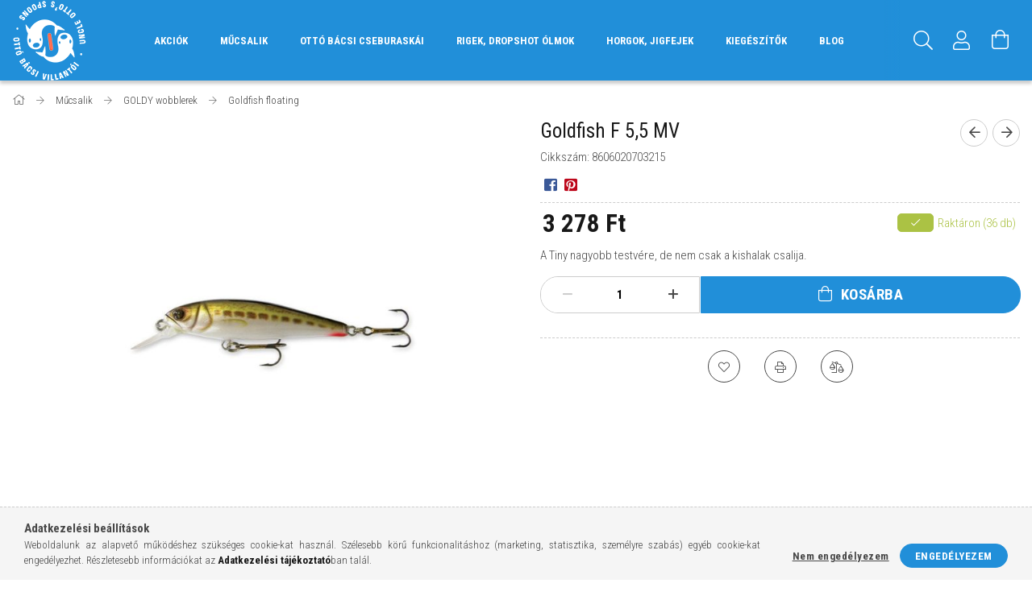

--- FILE ---
content_type: text/html; charset=UTF-8
request_url: https://ottobacsivillantoi.hu/spd/8606020703215/Goldfish-F-55-MV
body_size: 20738
content:
<!DOCTYPE html>
<html lang="hu">
<head>
    <meta content="width=device-width, initial-scale=1.0" name="viewport">
    <link rel="preload" href="https://ottobacsivillantoi.hu/!common_design/own/fonts/1700/customicons/custom-icons.woff2" as="font" type="font/woff2" crossorigin>
    <link rel="preload" href="https://ottobacsivillantoi.hu/!common_design/own/fonts/fontawesome-5.8.1/css/light.min.css" as="style">
    <link rel="stylesheet" href="https://ottobacsivillantoi.hu/!common_design/own/fonts/fontawesome-5.8.1/css/light.min.css" media="print" onload="this.media='all'">
    <noscript>
        <link rel="stylesheet" href="https://ottobacsivillantoi.hu/!common_design/own/fonts/fontawesome-5.8.1/css/light.min.css" />
    </noscript>
    <link rel="preconnect" href="https://fonts.gstatic.com">
    <link rel="preload" href="https://fonts.googleapis.com/css2?family=Roboto+Condensed:wght@300;400;700&display=swap&subset=latin-ext" as="style">
    <link rel="stylesheet" href="https://fonts.googleapis.com/css2?family=Roboto+Condensed:wght@300;400;700&display=swap&subset=latin-ext" media="print" onload="this.media='all'">
    <noscript>
        <link rel="stylesheet" href="https://fonts.googleapis.com/css2?family=Roboto+Condensed:wght@300;400;700&display=swap&subset=latin-ext">
    </noscript>
    <meta charset="utf-8">
<meta name="description" content="Goldfish F 5,5 MV, A Tiny nagyobb testvére, de nem csak a kishalak csalija., ottobacsivillantoi.hu">
<meta name="robots" content="index, follow">
<meta http-equiv="X-UA-Compatible" content="IE=Edge">
<meta property="og:site_name" content="ottobacsivillantoi.hu" />
<meta property="og:title" content="Goldfish F 5,5 MV - ottobacsivillantoi.hu">
<meta property="og:description" content="Goldfish F 5,5 MV, A Tiny nagyobb testvére, de nem csak a kishalak csalija., ottobacsivillantoi.hu">
<meta property="og:type" content="product">
<meta property="og:url" content="https://ottobacsivillantoi.hu/spd/8606020703215/Goldfish-F-55-MV">
<meta property="og:image" content="https://ottobacsivillantoi.hu/img/14208/8606020703215/8606020703215.jpg">
<meta name="mobile-web-app-capable" content="yes">
<meta name="apple-mobile-web-app-capable" content="yes">
<meta name="MobileOptimized" content="320">
<meta name="HandheldFriendly" content="true">

<title>Goldfish F 5,5 MV - ottobacsivillantoi.hu</title>


<script>
var service_type="shop";
var shop_url_main="https://ottobacsivillantoi.hu";
var actual_lang="hu";
var money_len="0";
var money_thousend=" ";
var money_dec=",";
var shop_id=14208;
var unas_design_url="https:"+"/"+"/"+"ottobacsivillantoi.hu"+"/"+"!common_design"+"/"+"base"+"/"+"001700"+"/";
var unas_design_code='001700';
var unas_base_design_code='1700';
var unas_design_ver=3;
var unas_design_subver=3;
var unas_shop_url='https://ottobacsivillantoi.hu';
var responsive="yes";
var price_nullcut_disable=1;
var config_plus=new Array();
config_plus['product_tooltip']=1;
config_plus['cart_redirect']=1;
config_plus['money_type']='Ft';
config_plus['money_type_display']='Ft';
var lang_text=new Array();

var UNAS = UNAS || {};
UNAS.shop={"base_url":'https://ottobacsivillantoi.hu',"domain":'ottobacsivillantoi.hu',"username":'ottobacsivillantoi.unas.hu',"id":14208,"lang":'hu',"currency_type":'Ft',"currency_code":'HUF',"currency_rate":'1',"currency_length":0,"base_currency_length":0,"canonical_url":'https://ottobacsivillantoi.hu/spd/8606020703215/Goldfish-F-55-MV'};
UNAS.design={"code":'001700',"page":'artdet'};
UNAS.api_auth="31b626b37f71e4491d81a0ff29f18835";
UNAS.customer={"email":'',"id":0,"group_id":0,"without_registration":0};
UNAS.shop["category_id"]="738536";
UNAS.shop["sku"]="8606020703215";
UNAS.shop["product_id"]="392589762";
UNAS.shop["only_private_customer_can_purchase"] = false;
 

UNAS.text = {
    "button_overlay_close": `Bezár`,
    "popup_window": `Felugró ablak`,
    "list": `lista`,
    "updating_in_progress": `frissítés folyamatban`,
    "updated": `frissítve`,
    "is_opened": `megnyitva`,
    "is_closed": `bezárva`,
    "deleted": `törölve`,
    "consent_granted": `hozzájárulás megadva`,
    "consent_rejected": `hozzájárulás elutasítva`,
    "field_is_incorrect": `mező hibás`,
    "error_title": `Hiba!`,
    "product_variants": `termék változatok`,
    "product_added_to_cart": `A termék a kosárba került`,
    "product_added_to_cart_with_qty_problem": `A termékből csak [qty_added_to_cart] [qty_unit] került kosárba`,
    "product_removed_from_cart": `A termék törölve a kosárból`,
    "reg_title_name": `Név`,
    "reg_title_company_name": `Cégnév`,
    "number_of_items_in_cart": `Kosárban lévő tételek száma`,
    "cart_is_empty": `A kosár üres`,
    "cart_updated": `A kosár frissült`
};


UNAS.text["delete_from_compare"]= `Törlés összehasonlításból`;
UNAS.text["comparison"]= `Összehasonlítás`;

UNAS.text["delete_from_favourites"]= `Törlés a kedvencek közül`;
UNAS.text["add_to_favourites"]= `Kedvencekhez`;






window.lazySizesConfig=window.lazySizesConfig || {};
window.lazySizesConfig.loadMode=1;
window.lazySizesConfig.loadHidden=false;

window.dataLayer = window.dataLayer || [];
function gtag(){dataLayer.push(arguments)};
gtag('js', new Date());
</script>

<script src="https://ottobacsivillantoi.hu/!common_packages/jquery/jquery-3.2.1.js?mod_time=1682493230"></script>
<script src="https://ottobacsivillantoi.hu/!common_packages/jquery/plugins/migrate/migrate.js?mod_time=1682493230"></script>
<script src="https://ottobacsivillantoi.hu/!common_packages/jquery/plugins/tippy/popper-2.4.4.min.js?mod_time=1682493230"></script>
<script src="https://ottobacsivillantoi.hu/!common_packages/jquery/plugins/tippy/tippy-bundle.umd.min.js?mod_time=1682493230"></script>
<script src="https://ottobacsivillantoi.hu/!common_packages/jquery/plugins/autocomplete/autocomplete.js?mod_time=1751452520"></script>
<script src="https://ottobacsivillantoi.hu/!common_packages/jquery/plugins/cookie/cookie.js?mod_time=1682493230"></script>
<script src="https://ottobacsivillantoi.hu/!common_packages/jquery/plugins/tools/tools-1.2.7.js?mod_time=1682493230"></script>
<script src="https://ottobacsivillantoi.hu/!common_packages/jquery/plugins/lazysizes/lazysizes.min.js?mod_time=1682493230"></script>
<script src="https://ottobacsivillantoi.hu/!common_packages/jquery/own/shop_common/exploded/common.js?mod_time=1764831094"></script>
<script src="https://ottobacsivillantoi.hu/!common_packages/jquery/own/shop_common/exploded/common_overlay.js?mod_time=1754986322"></script>
<script src="https://ottobacsivillantoi.hu/!common_packages/jquery/own/shop_common/exploded/common_shop_popup.js?mod_time=1754991412"></script>
<script src="https://ottobacsivillantoi.hu/!common_packages/jquery/own/shop_common/exploded/common_start_checkout.js?mod_time=1752056293"></script>
<script src="https://ottobacsivillantoi.hu/!common_packages/jquery/own/shop_common/exploded/design_1500.js?mod_time=1725525511"></script>
<script src="https://ottobacsivillantoi.hu/!common_packages/jquery/own/shop_common/exploded/function_change_address_on_order_methods.js?mod_time=1752056293"></script>
<script src="https://ottobacsivillantoi.hu/!common_packages/jquery/own/shop_common/exploded/function_check_password.js?mod_time=1751452520"></script>
<script src="https://ottobacsivillantoi.hu/!common_packages/jquery/own/shop_common/exploded/function_check_zip.js?mod_time=1767692285"></script>
<script src="https://ottobacsivillantoi.hu/!common_packages/jquery/own/shop_common/exploded/function_compare.js?mod_time=1751452520"></script>
<script src="https://ottobacsivillantoi.hu/!common_packages/jquery/own/shop_common/exploded/function_customer_addresses.js?mod_time=1725525511"></script>
<script src="https://ottobacsivillantoi.hu/!common_packages/jquery/own/shop_common/exploded/function_delivery_point_select.js?mod_time=1751452520"></script>
<script src="https://ottobacsivillantoi.hu/!common_packages/jquery/own/shop_common/exploded/function_favourites.js?mod_time=1725525511"></script>
<script src="https://ottobacsivillantoi.hu/!common_packages/jquery/own/shop_common/exploded/function_infinite_scroll.js?mod_time=1758625001"></script>
<script src="https://ottobacsivillantoi.hu/!common_packages/jquery/own/shop_common/exploded/function_language_and_currency_change.js?mod_time=1751452520"></script>
<script src="https://ottobacsivillantoi.hu/!common_packages/jquery/own/shop_common/exploded/function_param_filter.js?mod_time=1764233415"></script>
<script src="https://ottobacsivillantoi.hu/!common_packages/jquery/own/shop_common/exploded/function_postsale.js?mod_time=1751452520"></script>
<script src="https://ottobacsivillantoi.hu/!common_packages/jquery/own/shop_common/exploded/function_product_print.js?mod_time=1725525511"></script>
<script src="https://ottobacsivillantoi.hu/!common_packages/jquery/own/shop_common/exploded/function_product_subscription.js?mod_time=1751452520"></script>
<script src="https://ottobacsivillantoi.hu/!common_packages/jquery/own/shop_common/exploded/function_recommend.js?mod_time=1751452520"></script>
<script src="https://ottobacsivillantoi.hu/!common_packages/jquery/own/shop_common/exploded/function_saved_cards.js?mod_time=1751452520"></script>
<script src="https://ottobacsivillantoi.hu/!common_packages/jquery/own/shop_common/exploded/function_saved_filter_delete.js?mod_time=1751452520"></script>
<script src="https://ottobacsivillantoi.hu/!common_packages/jquery/own/shop_common/exploded/function_search_smart_placeholder.js?mod_time=1751452520"></script>
<script src="https://ottobacsivillantoi.hu/!common_packages/jquery/own/shop_common/exploded/function_vote.js?mod_time=1725525511"></script>
<script src="https://ottobacsivillantoi.hu/!common_packages/jquery/own/shop_common/exploded/page_cart.js?mod_time=1767791926"></script>
<script src="https://ottobacsivillantoi.hu/!common_packages/jquery/own/shop_common/exploded/page_customer_addresses.js?mod_time=1768291153"></script>
<script src="https://ottobacsivillantoi.hu/!common_packages/jquery/own/shop_common/exploded/page_order_checkout.js?mod_time=1725525511"></script>
<script src="https://ottobacsivillantoi.hu/!common_packages/jquery/own/shop_common/exploded/page_order_details.js?mod_time=1725525511"></script>
<script src="https://ottobacsivillantoi.hu/!common_packages/jquery/own/shop_common/exploded/page_order_methods.js?mod_time=1760086915"></script>
<script src="https://ottobacsivillantoi.hu/!common_packages/jquery/own/shop_common/exploded/page_order_return.js?mod_time=1725525511"></script>
<script src="https://ottobacsivillantoi.hu/!common_packages/jquery/own/shop_common/exploded/page_order_send.js?mod_time=1725525511"></script>
<script src="https://ottobacsivillantoi.hu/!common_packages/jquery/own/shop_common/exploded/page_order_subscriptions.js?mod_time=1751452520"></script>
<script src="https://ottobacsivillantoi.hu/!common_packages/jquery/own/shop_common/exploded/page_order_verification.js?mod_time=1752056293"></script>
<script src="https://ottobacsivillantoi.hu/!common_packages/jquery/own/shop_common/exploded/page_product_details.js?mod_time=1751452520"></script>
<script src="https://ottobacsivillantoi.hu/!common_packages/jquery/own/shop_common/exploded/page_product_list.js?mod_time=1725525511"></script>
<script src="https://ottobacsivillantoi.hu/!common_packages/jquery/own/shop_common/exploded/page_product_reviews.js?mod_time=1751452520"></script>
<script src="https://ottobacsivillantoi.hu/!common_packages/jquery/own/shop_common/exploded/page_reg.js?mod_time=1756187462"></script>
<script src="https://ottobacsivillantoi.hu/!common_packages/jquery/plugins/hoverintent/hoverintent.js?mod_time=1682493230"></script>
<script src="https://ottobacsivillantoi.hu/!common_packages/jquery/own/shop_tooltip/shop_tooltip.js?mod_time=1753441723"></script>
<script src="https://ottobacsivillantoi.hu/!common_packages/jquery/plugins/responsive_menu/responsive_menu-unas.js?mod_time=1682493230"></script>
<script src="https://ottobacsivillantoi.hu/!common_packages/jquery/plugins/slick/slick.min.js?mod_time=1682493230"></script>
<script src="https://ottobacsivillantoi.hu/!common_design/base/001700/main.js?mod_time=1751452521"></script>
<script src="https://ottobacsivillantoi.hu/!common_packages/jquery/plugins/photoswipe/photoswipe.min.js?mod_time=1682493230"></script>
<script src="https://ottobacsivillantoi.hu/!common_packages/jquery/plugins/photoswipe/photoswipe-ui-default.min.js?mod_time=1682493230"></script>

<link href="https://ottobacsivillantoi.hu/temp/shop_14208_1e2c79439ca4077ae03e09c671efff09.css?mod_time=1768562112" rel="stylesheet" type="text/css">

<link href="https://ottobacsivillantoi.hu/spd/8606020703215/Goldfish-F-55-MV" rel="canonical">
    <link id="favicon-32x32" rel="icon" type="image/png" href="https://ottobacsivillantoi.hu/!common_design/own/image/favicon_32x32.png" sizes="32x32">
    <link id="favicon-192x192" rel="icon" type="image/png" href="https://ottobacsivillantoi.hu/!common_design/own/image/favicon_192x192.png" sizes="192x192">
            <link rel="apple-touch-icon" href="https://ottobacsivillantoi.hu/!common_design/own/image/favicon_32x32.png" sizes="32x32">
        <link rel="apple-touch-icon" href="https://ottobacsivillantoi.hu/!common_design/own/image/favicon_192x192.png" sizes="192x192">
        <script>
        var google_consent=1;
    
        gtag('consent', 'default', {
           'ad_storage': 'denied',
           'ad_user_data': 'denied',
           'ad_personalization': 'denied',
           'analytics_storage': 'denied',
           'functionality_storage': 'denied',
           'personalization_storage': 'denied',
           'security_storage': 'granted'
        });

    
        gtag('consent', 'update', {
           'ad_storage': 'denied',
           'ad_user_data': 'denied',
           'ad_personalization': 'denied',
           'analytics_storage': 'denied',
           'functionality_storage': 'denied',
           'personalization_storage': 'denied',
           'security_storage': 'granted'
        });

        </script>
    <script>
(function(i,s,o,g,r,a,m){i['BarionAnalyticsObject']=r;i[r]=i[r]||function(){
    (i[r].q=i[r].q||[]).push(arguments)},i[r].l=1*new Date();a=s.createElement(o),
    m=s.getElementsByTagName(o)[0];a.async=1;a.src=g;m.parentNode.insertBefore(a,m)
})(window, document, 'script', 'https://pixel.barion.com/bp.js', 'bp');
                    
bp('init', 'addBarionPixelId', 'BP-HLotsVdl9P-99');
</script>
<noscript><img height='1' width='1' style='display:none' alt='' src='https://pixel.barion.com/a.gif?__ba_pixel_id=BP-HLotsVdl9P-99&ev=contentView&noscript=1'/></noscript>
<script>
$(document).ready(function () {
     UNAS.onGrantConsent(function(){
         bp('consent', 'grantConsent');
     });
     
     UNAS.onRejectConsent(function(){
         bp('consent', 'rejectConsent');
     });

     var contentViewProperties = {
         'currency': 'HUF',
         'quantity': 1,
         'unit': 'db',
         'unitPrice': 3277.5,
         'category': 'Műcsalik|GOLDY wobblerek|Goldfish floating',
         'imageUrl': 'https://ottobacsivillantoi.hu/img/14208/8606020703215/496x664,r/8606020703215.jpg?time=1661878727',
         'name': 'Goldfish F 5,5 MV',
         'contentType': 'Product',
         'id': '8606020703215',
     }
     bp('track', 'contentView', contentViewProperties);

     UNAS.onChangeVariant(function(event,params){
         var variant = '';
         if (typeof params.variant_list1!=='undefined') variant+=params.variant_list1;
         if (typeof params.variant_list2!=='undefined') variant+='|'+params.variant_list2;
         if (typeof params.variant_list3!=='undefined') variant+='|'+params.variant_list3;
         var customizeProductProperties = {
            'contentType': 'Product',
            'currency': 'HUF',
            'id': params.sku,
            'name': 'Goldfish F 5,5 MV',
            'unit': 'db',
            'unitPrice': 3277.5,
            'variant': variant,
            'list': 'ProductPage'
        }
        bp('track', 'customizeProduct', customizeProductProperties);
     });

     UNAS.onAddToCart(function(event,params){
         var variant = '';
         if (typeof params.variant_list1!=='undefined') variant+=params.variant_list1;
         if (typeof params.variant_list2!=='undefined') variant+='|'+params.variant_list2;
         if (typeof params.variant_list3!=='undefined') variant+='|'+params.variant_list3;
         var addToCartProperties = {
             'contentType': 'Product',
             'currency': 'HUF',
             'id': params.sku,
             'name': params.name,
             'quantity': parseFloat(params.qty_add),
             'totalItemPrice': params.qty*params.price,
             'unit': params.unit,
             'unitPrice': parseFloat(params.price),
             'category': params.category,
             'variant': variant
         };
         bp('track', 'addToCart', addToCartProperties);
     });

     UNAS.onClickProduct(function(event,params){
         UNAS.getProduct(function(result) {
             if (result.name!=undefined) {
                 var clickProductProperties  = {
                     'contentType': 'Product',
                     'currency': 'HUF',
                     'id': params.sku,
                     'name': result.name,
                     'unit': result.unit,
                     'unitPrice': parseFloat(result.unit_price),
                     'quantity': 1
                 }
                 bp('track', 'clickProduct', clickProductProperties );
             }
         },params);
     });

UNAS.onRemoveFromCart(function(event,params){
     bp('track', 'removeFromCart', {
         'contentType': 'Product',
         'currency': 'HUF',
         'id': params.sku,
         'name': params.name,
         'quantity': params.qty,
         'totalItemPrice': params.price * params.qty,
         'unit': params.unit,
         'unitPrice': parseFloat(params.price),
         'list': 'BasketPage'
     });
});

});
</script>
    
    
    


        <style>
        #header_logo{
            max-width: calc(100% - 160px);
        }
                                                     #header_logo .header_logo__img-outer {
                    overflow: hidden;
                }
                #header_logo .header_logo__img-wrapper {
                    position: relative;
                    display: block;
                }
                #header_logo .header_logo__img {
                    position: absolute;
                    left: 0;
                    right: 0;
                    bottom: 0;
                    top: 0;
                }
                
                .header_logo__element-1 .header_logo__img-outer {
                    width: 92px;
                    max-width: 100%;
                }
                .header_logo__element-1 .header_logo__img-wrapper {
                    padding-top: 108.695652174%;
                }

                                @media (max-width: 1023.8px){
                    .header_logo__element-1 .header_logo__img-outer {
                        width: 92px;
                    }
                    .header_logo__element-1 .header_logo__img-wrapper {
                        padding-top: 108.695652174%;
                    }
                }
                
                                @media (max-width: 767.8px) {
                    .header_logo__element-1 .header_logo__img-outer {
                        width: 92px;
                    }
                    .header_logo__element-1 .header_logo__img-wrapper {
                        padding-top: 108.695652174%;
                    }
                }
                
                                @media (max-width: 479.8px){
                    .header_logo__element-1 .header_logo__img-outer {
                        width: 46px;
                    }
                    .header_logo__element-1 .header_logo__img-wrapper {
                        padding-top: 108.695652174%;
                    }
                }
                                        </style>
    
</head>

<body class='design_ver3 design_subver1 design_subver2 design_subver3' id="ud_shop_artdet">
<div id="image_to_cart" style="display:none; position:absolute; z-index:100000;"></div>
<div class="overlay_common overlay_warning" id="overlay_cart_add"></div>
<script>$(document).ready(function(){ overlay_init("cart_add",{"onBeforeLoad":false}); });</script>
<div id="overlay_login_outer"></div>	
	<script>
	$(document).ready(function(){
	    var login_redir_init="";

		$("#overlay_login_outer").overlay({
			onBeforeLoad: function() {
                var login_redir_temp=login_redir_init;
                if (login_redir_act!="") {
                    login_redir_temp=login_redir_act;
                    login_redir_act="";
                }

									$.ajax({
						type: "GET",
						async: true,
						url: "https://ottobacsivillantoi.hu/shop_ajax/ajax_popup_login.php",
						data: {
							shop_id:"14208",
							lang_master:"hu",
                            login_redir:login_redir_temp,
							explicit:"ok",
							get_ajax:"1"
						},
						success: function(data){
							$("#overlay_login_outer").html(data);
							if (unas_design_ver >= 5) $("#overlay_login_outer").modal('show');
							$('#overlay_login1 input[name=shop_pass_login]').keypress(function(e) {
								var code = e.keyCode ? e.keyCode : e.which;
								if(code.toString() == 13) {		
									document.form_login_overlay.submit();		
								}	
							});	
						}
					});
								},
			top: 50,
			mask: {
	color: "#000000",
	loadSpeed: 200,
	maskId: "exposeMaskOverlay",
	opacity: 0.7
},
			closeOnClick: (config_plus['overlay_close_on_click_forced'] === 1),
			onClose: function(event, overlayIndex) {
				$("#login_redir").val("");
			},
			load: false
		});
		
			});
	function overlay_login() {
		$(document).ready(function(){
			$("#overlay_login_outer").overlay().load();
		});
	}
	function overlay_login_remind() {
        if (unas_design_ver >= 5) {
            $("#overlay_remind").overlay().load();
        } else {
            $(document).ready(function () {
                $("#overlay_login_outer").overlay().close();
                setTimeout('$("#overlay_remind").overlay().load();', 250);
            });
        }
	}

    var login_redir_act="";
    function overlay_login_redir(redir) {
        login_redir_act=redir;
        $("#overlay_login_outer").overlay().load();
    }
	</script>  
	<div class="overlay_common overlay_info" id="overlay_remind"></div>
<script>$(document).ready(function(){ overlay_init("remind",[]); });</script>

	<script>
    	function overlay_login_error_remind() {
		$(document).ready(function(){
			load_login=0;
			$("#overlay_error").overlay().close();
			setTimeout('$("#overlay_remind").overlay().load();', 250);	
		});
	}
	</script>  
	<div class="overlay_common overlay_info" id="overlay_newsletter"></div>
<script>$(document).ready(function(){ overlay_init("newsletter",[]); });</script>

<script>
function overlay_newsletter() {
    $(document).ready(function(){
        $("#overlay_newsletter").overlay().load();
    });
}
</script>
<div class="overlay_common overlay_error" id="overlay_script"></div>
<script>$(document).ready(function(){ overlay_init("script",[]); });</script>
    <script>
    $(document).ready(function() {
        $.ajax({
            type: "GET",
            url: "https://ottobacsivillantoi.hu/shop_ajax/ajax_stat.php",
            data: {master_shop_id:"14208",get_ajax:"1"}
        });
    });
    </script>
    

<div id="container" class="page_shop_artdet_8606020703215 page-nobox"> 
	

    <header class="header js-header">
        <div class="header-container container usn">
            <div class="header-inner d-flex no-gutters align-items-center justify-content-between">
                


        <div id="header_logo" class="js-element col-auto pr-3 flex-shrink-1 header-logo" data-element-name="header_logo">
                <div class="header_logo__element-1">
                        <div class="header_logo__img-outer">
                                    <picture class="header_logo__img-wrapper">
                                                <source width="46" height="50" media="(max-width: 479.8px)"
                                srcset="https://ottobacsivillantoi.hu/!common_design/custom/ottobacsivillantoi.unas.hu/element/layout_hu_header_logo-200x50_1_small.png?time=1638958284 1x, https://ottobacsivillantoi.hu/!common_design/custom/ottobacsivillantoi.unas.hu/element/layout_hu_header_logo-200x50_1_small_retina.png?time=1638958284 2x"
                        >
                                                                        <source width="92" height="100" media="(max-width: 767.8px)"
                                srcset="https://ottobacsivillantoi.hu/!common_design/custom/ottobacsivillantoi.unas.hu/element/layout_hu_header_logo-200x50_1_default.png?time=1638958284 1x"
                        >
                                                                        <source width="92" height="100" media="(max-width: 1023.8px)"
                                srcset="https://ottobacsivillantoi.hu/!common_design/custom/ottobacsivillantoi.unas.hu/element/layout_hu_header_logo-200x50_1_default.png?time=1638958284 1x"
                        >
                                                <source media="(min-width: 1024px)" srcset="https://ottobacsivillantoi.hu/!common_design/custom/ottobacsivillantoi.unas.hu/element/layout_hu_header_logo-200x50_1_default.png?time=1638958284 1x">
                        <img width="92" height="100"
                            class="header_logo__img" fetchpriority="high"  src="https://ottobacsivillantoi.hu/!common_design/custom/ottobacsivillantoi.unas.hu/element/layout_hu_header_logo-200x50_1_default.png?time=1638958284"
                            srcset="https://ottobacsivillantoi.hu/!common_design/custom/ottobacsivillantoi.unas.hu/element/layout_hu_header_logo-200x50_1_default.png?time=1638958284 1x"
                            alt="ottobacsivillantoi.hu"
                        >
                    </picture>
                            </div>
                    </div>
            </div>
    
                <div class="col header-menus px-4 align-self-stretch d-none d-xl-block">
                    <div class="main-menu h-100 text-center">
                        <ul class="main-menu__list d-xl-inline-flex align-items-center h-100">
                            




    <li class='cat-box__item cat-box__item-level-0 is-spec-item js-cat-menu-akcio  cat-dropdown--narrow'>
        <a class='cat-box__name' href='https://ottobacsivillantoi.hu/shop_artspec.php?artspec=1'
            >
           <div class="cat-box__name-text line-clamp--3-12">Akciók</div>
        </a>
    
    </li>

    <li class='cat-box__item cat-box__item-level-0 has-item js-cat-menu-779785  cat-dropdown--wide'>
        <a class='cat-box__name' href='https://ottobacsivillantoi.hu/sct/779785/Mucsalik'
            >
           <div class="cat-box__name-text line-clamp--3-12">Műcsalik</div>
        </a>
    

        <div class="cat-box__level-0 drop-shadow-b no-gutters ">
            
                <div class="col row cat-box__inner-levels">
                    
<div class="cat-box__level-1 mb-4">
    <a class="cat-box__level-1-name d-block line-height-12 js-cat-menu-100002" href="https://ottobacsivillantoi.hu/sct/100002/Otto-bacsi-villantoi">
        Ottó bácsi villantói

        
    </a>
    
        



<div class="cat-box__level-2 pt-2">

    
        <a class="cat-box__level-2-name line-height-12 d-block js-cat-menu-100010" href="https://ottobacsivillantoi.hu/spl/100010/Atom">Atom</a>
    
        <a class="cat-box__level-2-name line-height-12 d-block js-cat-menu-596715" href="https://ottobacsivillantoi.hu/spl/596715/Berek">Berek</a>
    
        <a class="cat-box__level-2-name line-height-12 d-block js-cat-menu-832227" href="https://ottobacsivillantoi.hu/spl/832227/Ebi">Ebi</a>
    
        <a class="cat-box__level-2-name line-height-12 d-block js-cat-menu-293976" href="https://ottobacsivillantoi.hu/spl/293976/Kele">Kele</a>
    
        <a class="cat-box__level-2-name line-height-12 d-block js-cat-menu-857350" href="https://ottobacsivillantoi.hu/spl/857350/Lutra">Lutra</a>
    

    
        <a class="cat-box__more-btn text-muted btn--text d-block icon--a-chevron-right icon--sm" href="https://ottobacsivillantoi.hu/sct/100002/Otto-bacsi-villantoi">Több</a>
    

</div>

    
</div>

<div class="cat-box__level-1 mb-4">
    <a class="cat-box__level-1-name d-block line-height-12 js-cat-menu-898408" href="https://ottobacsivillantoi.hu/sct/898408/GOLDY-wobblerek">
        GOLDY wobblerek

        
    </a>
    
        



<div class="cat-box__level-2 pt-2">

    
        <a class="cat-box__level-2-name line-height-12 d-block js-cat-menu-977197" href="https://ottobacsivillantoi.hu/spl/977197/Tiny">Tiny</a>
    
        <a class="cat-box__level-2-name line-height-12 d-block js-cat-menu-628915" href="https://ottobacsivillantoi.hu/spl/628915/Vibro-Max-28-floating">Vibro Max 2,8 floating</a>
    
        <a class="cat-box__level-2-name line-height-12 d-block js-cat-menu-646321" href="https://ottobacsivillantoi.hu/spl/646321/Vibro-Max-34-floating">Vibro Max 3,4 floating</a>
    
        <a class="cat-box__level-2-name line-height-12 d-block js-cat-menu-407645" href="https://ottobacsivillantoi.hu/spl/407645/Vibro-Max-28-sinking">Vibro Max 2,8 sinking</a>
    
        <a class="cat-box__level-2-name line-height-12 d-block js-cat-menu-149119" href="https://ottobacsivillantoi.hu/spl/149119/Vibro-Max-34-sinking">Vibro Max 3,4 sinking</a>
    

    
        <a class="cat-box__more-btn text-muted btn--text d-block icon--a-chevron-right icon--sm" href="https://ottobacsivillantoi.hu/sct/898408/GOLDY-wobblerek">Több</a>
    

</div>

    
</div>

<div class="cat-box__level-1 mb-4">
    <a class="cat-box__level-1-name d-block line-height-12 js-cat-menu-809430" href="https://ottobacsivillantoi.hu/sct/809430/DS-plasztikcsalik">
        DS plasztikcsalik

        
    </a>
    
        



<div class="cat-box__level-2 pt-2">

    
        <a class="cat-box__level-2-name line-height-12 d-block js-cat-menu-475281" href="https://ottobacsivillantoi.hu/spl/475281/Alburnus-2">Alburnus 2&quot;</a>
    
        <a class="cat-box__level-2-name line-height-12 d-block js-cat-menu-380872" href="https://ottobacsivillantoi.hu/spl/380872/Alburnus-35">Alburnus 3,5&quot;</a>
    
        <a class="cat-box__level-2-name line-height-12 d-block js-cat-menu-272523" href="https://ottobacsivillantoi.hu/spl/272523/Alburnus-45">Alburnus 4,5&quot;</a>
    
        <a class="cat-box__level-2-name line-height-12 d-block js-cat-menu-944794" href="https://ottobacsivillantoi.hu/spl/944794/Alburnus-FAT">Alburnus FAT</a>
    
        <a class="cat-box__level-2-name line-height-12 d-block js-cat-menu-460516" href="https://ottobacsivillantoi.hu/spl/460516/Crayfish">Crayfish</a>
    

    
        <a class="cat-box__more-btn text-muted btn--text d-block icon--a-chevron-right icon--sm" href="https://ottobacsivillantoi.hu/sct/809430/DS-plasztikcsalik">Több</a>
    

</div>

    
</div>

<div class="cat-box__level-1 mb-4">
    <a class="cat-box__level-1-name d-block line-height-12 js-cat-menu-772991" href="https://ottobacsivillantoi.hu/sct/772991/Mandula">
        Mandula

        
    </a>
    
        



<div class="cat-box__level-2 pt-2">

    
        <a class="cat-box__level-2-name line-height-12 d-block js-cat-menu-100157" href="https://ottobacsivillantoi.hu/DS-Mandulak">DS Mandulák</a>
    
        <a class="cat-box__level-2-name line-height-12 d-block js-cat-menu-989092" href="https://ottobacsivillantoi.hu/PM-Mandula">PM Mandula</a>
    

    

</div>

    
</div>

                </div>
                
            

            
        </div>

    
    </li>

    <li class='cat-box__item cat-box__item-level-0 has-item js-cat-menu-127241  cat-dropdown--wide'>
        <a class='cat-box__name' href='https://ottobacsivillantoi.hu/sct/127241/Otto-bacsi-cseburaskai'
            >
           <div class="cat-box__name-text line-clamp--3-12">Ottó bácsi cseburaskái</div>
        </a>
    

        <div class="cat-box__level-0 drop-shadow-b no-gutters ">
            
                <div class="col row cat-box__inner-levels">
                    
<div class="cat-box__level-1 mb-4">
    <a class="cat-box__level-1-name d-block line-height-12 js-cat-menu-530663" href="https://ottobacsivillantoi.hu/sct/530663/Gomb-cseburaskak">
        Gömb cseburaskák

        
    </a>
    
        



<div class="cat-box__level-2 pt-2">

    
        <a class="cat-box__level-2-name line-height-12 d-block js-cat-menu-612297" href="https://ottobacsivillantoi.hu/spl/612297/Natur">Natúr</a>
    
        <a class="cat-box__level-2-name line-height-12 d-block js-cat-menu-189408" href="https://ottobacsivillantoi.hu/spl/189408/Fekete">Fekete</a>
    
        <a class="cat-box__level-2-name line-height-12 d-block js-cat-menu-550543" href="https://ottobacsivillantoi.hu/spl/550543/Lila">Lila</a>
    
        <a class="cat-box__level-2-name line-height-12 d-block js-cat-menu-397160" href="https://ottobacsivillantoi.hu/spl/397160/Rozsaszin">Rózsaszín</a>
    
        <a class="cat-box__level-2-name line-height-12 d-block js-cat-menu-661303" href="https://ottobacsivillantoi.hu/spl/661303/Fluozold">Fluozöld</a>
    

    
        <a class="cat-box__more-btn text-muted btn--text d-block icon--a-chevron-right icon--sm" href="https://ottobacsivillantoi.hu/sct/530663/Gomb-cseburaskak">Több</a>
    

</div>

    
</div>

<div class="cat-box__level-1 mb-4">
    <a class="cat-box__level-1-name d-block line-height-12 js-cat-menu-110910" href="https://ottobacsivillantoi.hu/sct/110910/Excenter-tabletta-cseburaskak">
        Excenter/tabletta cseburaskák

        
    </a>
    
        



<div class="cat-box__level-2 pt-2">

    
        <a class="cat-box__level-2-name line-height-12 d-block js-cat-menu-911203" href="https://ottobacsivillantoi.hu/spl/911203/Natur">Natúr</a>
    
        <a class="cat-box__level-2-name line-height-12 d-block js-cat-menu-109054" href="https://ottobacsivillantoi.hu/spl/109054/Fekete">Fekete</a>
    
        <a class="cat-box__level-2-name line-height-12 d-block js-cat-menu-978201" href="https://ottobacsivillantoi.hu/spl/978201/Rozsaszin">Rózsaszín</a>
    
        <a class="cat-box__level-2-name line-height-12 d-block js-cat-menu-740804" href="https://ottobacsivillantoi.hu/spl/740804/Lila">Lila</a>
    
        <a class="cat-box__level-2-name line-height-12 d-block js-cat-menu-856395" href="https://ottobacsivillantoi.hu/spl/856395/Piros">Piros</a>
    

    

</div>

    
</div>

<div class="cat-box__level-1 mb-4">
    <a class="cat-box__level-1-name d-block line-height-12 js-cat-menu-603513" href="https://ottobacsivillantoi.hu/sct/603513/Easy-rider">
        Easy rider

        
    </a>
    
        



<div class="cat-box__level-2 pt-2">

    
        <a class="cat-box__level-2-name line-height-12 d-block js-cat-menu-496431" href="https://ottobacsivillantoi.hu/spl/496431/Natur">Natúr</a>
    
        <a class="cat-box__level-2-name line-height-12 d-block js-cat-menu-192652" href="https://ottobacsivillantoi.hu/spl/192652/Lila">Lila</a>
    
        <a class="cat-box__level-2-name line-height-12 d-block js-cat-menu-343889" href="https://ottobacsivillantoi.hu/spl/343889/Fekete">Fekete</a>
    
        <a class="cat-box__level-2-name line-height-12 d-block js-cat-menu-484392" href="https://ottobacsivillantoi.hu/Piros">Piros</a>
    

    

</div>

    
</div>

<div class="cat-box__level-1 mb-4">
    <a class="cat-box__level-1-name d-block line-height-12 js-cat-menu-318664" href="https://ottobacsivillantoi.hu/sct/318664/Bullet-active">
        Bullet active

        
    </a>
    
        



<div class="cat-box__level-2 pt-2">

    
        <a class="cat-box__level-2-name line-height-12 d-block js-cat-menu-394840" href="https://ottobacsivillantoi.hu/spl/394840/Bullet-active-natur">Bullet active, natúr</a>
    
        <a class="cat-box__level-2-name line-height-12 d-block js-cat-menu-179709" href="https://ottobacsivillantoi.hu/Bullet-active-piros">Bullet active, piros</a>
    
        <a class="cat-box__level-2-name line-height-12 d-block js-cat-menu-395091" href="https://ottobacsivillantoi.hu/Bullet-active-rozsaszin">Bullet active, rózsaszín</a>
    

    

</div>

    
</div>

<div class="cat-box__level-1 mb-4">
    <a class="cat-box__level-1-name d-block line-height-12 js-cat-menu-113502" href="https://ottobacsivillantoi.hu/Bullet-sliding">
        Bullet sliding

        
    </a>
    
</div>

<div class="cat-box__level-1 mb-4">
    <a class="cat-box__level-1-name d-block line-height-12 js-cat-menu-270254" href="https://ottobacsivillantoi.hu/sct/270254/Fishball">
        Fishball

        
    </a>
    
        



<div class="cat-box__level-2 pt-2">

    
        <a class="cat-box__level-2-name line-height-12 d-block js-cat-menu-833150" href="https://ottobacsivillantoi.hu/spl/833150/Rozsaszin">Rózsaszín</a>
    
        <a class="cat-box__level-2-name line-height-12 d-block js-cat-menu-513267" href="https://ottobacsivillantoi.hu/spl/513267/Fluozold">Fluozöld</a>
    

    

</div>

    
</div>

<div class="cat-box__level-1 mb-4">
    <a class="cat-box__level-1-name d-block line-height-12 js-cat-menu-400038" href="https://ottobacsivillantoi.hu/sct/400038/Fang-agyar-elsosorban-mandulahoz">
        Fang/agyar (elsősorban mandulához)

        
    </a>
    
        



<div class="cat-box__level-2 pt-2">

    
        <a class="cat-box__level-2-name line-height-12 d-block js-cat-menu-226340" href="https://ottobacsivillantoi.hu/spl/226340/Natur">Natúr</a>
    
        <a class="cat-box__level-2-name line-height-12 d-block js-cat-menu-237565" href="https://ottobacsivillantoi.hu/spl/237565/Fekete">Fekete</a>
    

    

</div>

    
</div>

                </div>
                
            

            
        </div>

    
    </li>

    <li class='cat-box__item cat-box__item-level-0 has-item js-cat-menu-208050  cat-dropdown--wide'>
        <a class='cat-box__name' href='https://ottobacsivillantoi.hu/sct/208050/Rigek-dropshot-olmok'
            >
           <div class="cat-box__name-text line-clamp--3-12">Rigek, dropshot ólmok</div>
        </a>
    

        <div class="cat-box__level-0 drop-shadow-b no-gutters ">
            
                <div class="col row cat-box__inner-levels">
                    
<div class="cat-box__level-1 mb-4">
    <a class="cat-box__level-1-name d-block line-height-12 js-cat-menu-247978" href="https://ottobacsivillantoi.hu/spl/247978/Tokyo-rig-natur">
        Tokyo rig, natúr

        
    </a>
    
</div>

<div class="cat-box__level-1 mb-4">
    <a class="cat-box__level-1-name d-block line-height-12 js-cat-menu-387985" href="https://ottobacsivillantoi.hu/spl/387985/Tokyo-rig-lila">
        Tokyo rig, lila

        
    </a>
    
</div>

<div class="cat-box__level-1 mb-4">
    <a class="cat-box__level-1-name d-block line-height-12 js-cat-menu-470465" href="https://ottobacsivillantoi.hu/spl/470465/Jig-rig-korte-alaku-natur">
        Jig rig körte, alakú natúr

        
    </a>
    
</div>

<div class="cat-box__level-1 mb-4">
    <a class="cat-box__level-1-name d-block line-height-12 js-cat-menu-681808" href="https://ottobacsivillantoi.hu/Jig-rig-korte-alaku-natur-gyorskapoccsal">
        Jig rig - körte alakú, natúr, gyorskapoccsal

        
    </a>
    
</div>

<div class="cat-box__level-1 mb-4">
    <a class="cat-box__level-1-name d-block line-height-12 js-cat-menu-351217" href="https://ottobacsivillantoi.hu/spl/351217/Jig-rig-korte-alaku-fekete">
        Jig rig - körte alakú, fekete

        
    </a>
    
</div>

<div class="cat-box__level-1 mb-4">
    <a class="cat-box__level-1-name d-block line-height-12 js-cat-menu-791482" href="https://ottobacsivillantoi.hu/Jig-rig-korte-alaku-piros">
        Jig rig - körte alakú, piros

        
    </a>
    
</div>

<div class="cat-box__level-1 mb-4">
    <a class="cat-box__level-1-name d-block line-height-12 js-cat-menu-304581" href="https://ottobacsivillantoi.hu/spl/304581/Jig-rig-palca-alaku-natur">
        Jig rig - pálca alakú, natúr

        
    </a>
    
</div>

<div class="cat-box__level-1 mb-4">
    <a class="cat-box__level-1-name d-block line-height-12 js-cat-menu-918068" href="https://ottobacsivillantoi.hu/spl/918068/Jig-rig-palca-alaku-fekete">
        Jig rig - pálca alakú, fekete

        
    </a>
    
</div>

<div class="cat-box__level-1 mb-4">
    <a class="cat-box__level-1-name d-block line-height-12 js-cat-menu-798660" href="https://ottobacsivillantoi.hu/spl/798660/Fazettas-rig">
        Fazettás rig

        
    </a>
    
</div>

<div class="cat-box__level-1 mb-4">
    <a class="cat-box__level-1-name d-block line-height-12 js-cat-menu-397071" href="https://ottobacsivillantoi.hu/Sloth/lajhar-rig-natur">
        Sloth/lajhár rig natúr

        
    </a>
    
</div>

<div class="cat-box__level-1 mb-4">
    <a class="cat-box__level-1-name d-block line-height-12 js-cat-menu-978134" href="https://ottobacsivillantoi.hu/spl/978134/Sloth-lajhar-rig-fekete">
        Sloth/lajhár rig fekete

        
    </a>
    
</div>

<div class="cat-box__level-1 mb-4">
    <a class="cat-box__level-1-name d-block line-height-12 js-cat-menu-470768" href="https://ottobacsivillantoi.hu/spl/470768/Drop-shot-olom">
        Drop shot ólom

        
    </a>
    
</div>

                </div>
                
            

            
        </div>

    
    </li>

    <li class='cat-box__item cat-box__item-level-0 has-item js-cat-menu-595984  cat-dropdown--narrow'>
        <a class='cat-box__name' href='https://ottobacsivillantoi.hu/sct/595984/Horgok-jigfejek'
            >
           <div class="cat-box__name-text line-clamp--3-12">Horgok, jigfejek</div>
        </a>
    

        <div class="cat-box__level-0 drop-shadow-b no-gutters ">
            

            
                <div class="col cat-box__inner-levels h-100 d-flex flex-column position-relative">
                    
<div class="cat-box__level-1 mb-4">
    <a class="cat-box__level-1-name d-block line-height-12 js-cat-menu-458068" href="https://ottobacsivillantoi.hu/spl/458068/Cseburaska-horog">
        Cseburaska horog

        
    </a>
    
</div>

<div class="cat-box__level-1 mb-4">
    <a class="cat-box__level-1-name d-block line-height-12 js-cat-menu-163626" href="https://ottobacsivillantoi.hu/spl/163626/Offset-horgok">
        Offset horgok

        
    </a>
    
</div>

<div class="cat-box__level-1 mb-4">
    <a class="cat-box__level-1-name d-block line-height-12 js-cat-menu-245275" href="https://ottobacsivillantoi.hu/spl/245275/Kettes-horog-Extra-long">
        Kettes horog - Extra long

        
    </a>
    
</div>

<div class="cat-box__level-1 mb-4">
    <a class="cat-box__level-1-name d-block line-height-12 js-cat-menu-499952" href="https://ottobacsivillantoi.hu/spl/499952/Kettes-horog">
        Kettes horog

        
    </a>
    
</div>

                </div>

                
            
        </div>

    
    </li>

    <li class='cat-box__item cat-box__item-level-0 has-item js-cat-menu-823818  cat-dropdown--narrow'>
        <a class='cat-box__name' href='https://ottobacsivillantoi.hu/Kiegeszitok'
            >
           <div class="cat-box__name-text line-clamp--3-12">Kiegészítők</div>
        </a>
    

        <div class="cat-box__level-0 drop-shadow-b no-gutters ">
            

            
                <div class="col cat-box__inner-levels h-100 d-flex flex-column position-relative">
                    
<div class="cat-box__level-1 mb-4">
    <a class="cat-box__level-1-name d-block line-height-12 js-cat-menu-134944" href="https://ottobacsivillantoi.hu/Kapcsok">
        Kapcsok

        
    </a>
    
</div>

<div class="cat-box__level-1 mb-4">
    <a class="cat-box__level-1-name d-block line-height-12 js-cat-menu-640695" href="https://ottobacsivillantoi.hu/Corksrew">
        Corkscrew - &quot;dugóhúzó&quot;

        
    </a>
    
</div>

<div class="cat-box__level-1 mb-4">
    <a class="cat-box__level-1-name d-block line-height-12 js-cat-menu-529306" href="https://ottobacsivillantoi.hu/Corkscrew-dugohuzo-dupla-fullel">
        Corkscrew - &quot;dugóhúzó&quot; - dupla füllel

        
    </a>
    
</div>

                </div>

                
            
        </div>

    
    </li>


                            <li class="menu_item_plus menu_item_1" id="d_menu_item_id_930300"><a href="https://ottobacsivillantoi.hu/blog" target="_top">Blog</a></li>
                        </ul>
                    </div>
                </div>
                <div class="col-auto header-buttons align-self-stretch d-flex no-gutters justify-content-end align-items-center ml-auto">
                    <div class="cat-box js-dropdown-container d-flex align-items-center align-self-stretch">
                        <button class="cat-box__btn cat-box__btn--mobile header-btn js-dropdown--btn dropdown--btn d-xl-none" aria-label="hamburger menu">
                            <span class="cat-box__btn-icon header-icon"><span></span><span></span><span></span><span></span></span>
                        </button>
                        <div class="cat-box__dropdown dropdown--content js-dropdown--content">
                            <div class="cat-box--mobile h-100">
                                <div id="responsive_cat_menu"><div id="responsive_cat_menu_content"><script>var responsive_menu='$(\'#responsive_cat_menu ul\').responsive_menu({ajax_type: "GET",ajax_param_str: "cat_key|aktcat",ajax_url: "https://ottobacsivillantoi.hu/shop_ajax/ajax_box_cat.php",ajax_data: "master_shop_id=14208&lang_master=hu&get_ajax=1&type=responsive_call&box_var_name=shop_cat&box_var_already=no&box_var_responsive=yes&box_var_scroll_top=no&box_var_section=content&box_var_highlight=yes&box_var_type=normal&box_var_multilevel_id=responsive_cat_menu",menu_id: "responsive_cat_menu",scroll_top: "no"});'; </script><div class="responsive_menu"><div class="responsive_menu_nav"><div class="responsive_menu_navtop"><div class="responsive_menu_back "></div><div class="responsive_menu_title ">&nbsp;</div><div class="responsive_menu_close "></div></div><div class="responsive_menu_navbottom"></div></div><div class="responsive_menu_content"><ul style="display:none;"><li><a href="https://ottobacsivillantoi.hu/shop_artspec.php?artspec=1" class="text_small">Akciók</a></li><li class="active_menu"><div class="next_level_arrow"></div><span class="ajax_param">779785|738536</span><a href="https://ottobacsivillantoi.hu/sct/779785/Mucsalik" class="text_small has_child resp_clickable" onclick="return false;">Műcsalik</a></li><li><div class="next_level_arrow"></div><span class="ajax_param">127241|738536</span><a href="https://ottobacsivillantoi.hu/sct/127241/Otto-bacsi-cseburaskai" class="text_small has_child resp_clickable" onclick="return false;">Ottó bácsi cseburaskái</a></li><li><div class="next_level_arrow"></div><span class="ajax_param">208050|738536</span><a href="https://ottobacsivillantoi.hu/sct/208050/Rigek-dropshot-olmok" class="text_small has_child resp_clickable" onclick="return false;">Rigek, dropshot ólmok</a></li><li><div class="next_level_arrow"></div><span class="ajax_param">595984|738536</span><a href="https://ottobacsivillantoi.hu/sct/595984/Horgok-jigfejek" class="text_small has_child resp_clickable" onclick="return false;">Horgok, jigfejek</a></li><li><div class="next_level_arrow"></div><span class="ajax_param">823818|738536</span><a href="https://ottobacsivillantoi.hu/Kiegeszitok" class="text_small has_child resp_clickable" onclick="return false;">Kiegészítők</a></li><li class="responsive_menu_item_page"><span class="ajax_param">9999999930300|0</span><a href="https://ottobacsivillantoi.hu/blog" class="text_small responsive_menu_page resp_clickable" onclick="return false;" target="_top">Blog</a></li></ul></div></div></div></div>
                            </div>
                        </div>
                    </div>
                    <div class="search js-dropdown-container d-flex align-items-center align-self-stretch browser-is-chrome">
    <button class="search__btn header-btn js-dropdown--btn dropdown--btn" aria-label="Keresés">
        <span class="search__icon icon--search header-icon"></span>
    </button>
    <div class="search__content-wrap js-dropdown--content dropdown--content">
        <div id="box_search_content" class="position-relative">
            <form name="form_include_search" id="form_include_search" action="https://ottobacsivillantoi.hu/shop_search.php" method="get">
                <input data-stay-visible-breakpoint="10000" name="search" id="box_search_input" value=""
                       type="text" pattern=".{3,100}" maxlength="100" class="text_small ac_input js-search-input"
                       title="Hosszabb kereső kifejezést írjon be!" placeholder="Keresés"
                       autocomplete="off" required
                >
                <div class="search__search-btn-outer">
                    <button class="search__search-btn btn--text text-center icon--arrow-right" type="submit" title="Keresés"></button>
                </div>
                <div class="search__loading">
                    <div class="loading-spinner--small"></div>
                </div>
            </form>
            <div class="ac_results"></div>
        </div>
    </div>
</div>
<script>
    $(document).ready(function(){
        $(document).on('smartSearchInputLoseFocus', function(){
            if ($('.js-search-smart-autocomplete').length>0) {
                setTimeout(function () {
                    let height = $(window).height() - ($('.js-search-smart-autocomplete').offset().top - $(window).scrollTop()) - 20;
                    $('.search-smart-autocomplete').css('max-height', height + 'px');
                }, 300);
            }
        });
    });
</script>


                    


    
        <div class="profile js-dropdown-container d-flex align-items-center align-self-stretch">
            <button class="profile__btn header-btn js-profile-btn js-dropdown--btn dropdown--btn" aria-label="Profil" id="profile__btn">
                <span class="profile__btn-icon header-icon icon--head"></span>
            </button>
            

            
                <div class="profile__dropdown dropdown--content dropdown--content-r js-dropdown--content">
                    

                    

                        <form name="form_login" action="https://ottobacsivillantoi.hu/shop_logincheck.php" method="post"><input name="file_back" type="hidden" value="/spd/8606020703215/Goldfish-F-55-MV"><input type="hidden" name="login_redir" value="" id="login_redir">
                        <div class="login-box__form-inner border-bottom py-3 px-4">
                             <input name="shop_user_login" id="shop_user_login" type="text" maxlength="100" class="mb-3" placeholder="Email" autocapitalize="off">
                             <input name="shop_pass_login" id="shop_pass_login" type="password" maxlength="100" class="mb-3" placeholder="Jelszó" autocapitalize="off">

                            <div class="login-box__login-buttons d-flex mb-3">
                                

                                
                                <button class="flex-grow-1 btn btn--primary" type="submit">Belép</button>
                            </div>
                        </div>
                        </form>

                        <div class="login-box__other-buttons pt-4 px-4">
                            
                            <div class="btn-wrap">
                                <button type="button" class="login-box__remind-btn btn--link" onclick="overlay_login_remind()">Elfelejtettem a jelszavamat</button>
                            </div>
                            
                            <div class="btn-wrap">
                                <a class="login-box__reg-btn btn btn--link" href="https://ottobacsivillantoi.hu/shop_reg.php?no_reg=0">Regisztráció</a>
                            </div>
                        </div>
                    
				</div>
            
        </div>
    

                    


    <div id='box_cart_content' class='cart d-flex align-items-center align-self-stretch js-dropdown-container'>



<button class="cart-box__btn header-btn js-dropdown--btn dropdown--btn" aria-label="Kosár megtekintése">
    <span class="cart-box__btn-icon header-icon icon--cart">
        
    </span>
</button>
<div class='dropdown--content dropdown--content-r js-dropdown--content cart-box__dropdown'>

    

    
        <div class="cart-box__empty">
            
                <span class="cart-box__empty-text">A kosár üres.</span>
            

            

            <a class="cart-box__jump-to-products-btn btn--link color--primary" href="https://ottobacsivillantoi.hu/sct/0/">Vásárláshoz kattintson ide!</a>

            
        </div>
    
</div>





</div>


                    <div class="lang-and-cur js-lang-and-cur js-dropdown-container align-items-center align-self-stretch">
                        <button class="lang-and-cur__btn header-btn js-dropdown--btn dropdown--btn" aria-label="Nyelv váltás Pénznem váltás">
                            <span class="lang-and-cur__btn-icon icon--globe header-icon"></span>
                        </button>
                        <div class="lang-and-cur__dropdown dropdown--content dropdown--content-r js-dropdown--content text-center">
                            <div class="lang">
                                <div class="lang__content py-3"></div>
                            </div>
                            <div class="currency">
                                <div class="currency__content pt-3"></div>
                            </div>
                        </div>
                    </div>
                </div>
            </div>
        </div>
    </header>

    <main class="content container py-3 py-sm-4 js-content">
        <div class='main__breadcrumb'><div id='breadcrumb'><div class="breadcrumb">
    <span class="breadcrumb__item breadcrumb__home is-clickable ">
        
        <a href="https://ottobacsivillantoi.hu/sct/0/" class="breadcrumb-link breadcrumb-home-link" title="Főkategória">
        
            <span class='breadcrumb__text'>Főkategória</span>
        
        </a>
        
    </span>
    
        <span class="breadcrumb__item">
            
            <a href="https://ottobacsivillantoi.hu/sct/779785/Mucsalik" class="breadcrumb-link">
                <span class="breadcrumb__text">Műcsalik</span>
            </a>
            

            

            <script>
                    $("document").ready(function(){
                        $(".js-cat-menu-779785").addClass("is-selected");
                    });
                </script>
        </span>
    
        <span class="breadcrumb__item">
            
            <a href="https://ottobacsivillantoi.hu/sct/898408/GOLDY-wobblerek" class="breadcrumb-link">
                <span class="breadcrumb__text">GOLDY wobblerek</span>
            </a>
            

            

            <script>
                    $("document").ready(function(){
                        $(".js-cat-menu-898408").addClass("is-selected");
                    });
                </script>
        </span>
    
        <span class="breadcrumb__item">
            
            <a href="https://ottobacsivillantoi.hu/spl/738536/Goldfish-floating" class="breadcrumb-link">
                <span class="breadcrumb__text">Goldfish floating</span>
            </a>
            

            

            <script>
                    $("document").ready(function(){
                        $(".js-cat-menu-738536").addClass("is-selected");
                    });
                </script>
        </span>
    
</div></div></div>
        <div class='main__title'></div>
        <div class='main__content'><div id='page_content_outer'>
























    <script>
                var $activeProductImg = '.artdet__img-main';
        var $productImgContainer = '.artdet__img-main-wrap';
        var $clickElementToInitPs = '.artdet__img-main';
        
        var initPhotoSwipeFromDOM = function() {
            var $pswp = $('.pswp')[0];
            var $psDatas = $('.photoSwipeDatas');

            $psDatas.each( function() {
                let $pics = $(this),
                    getItems = function() {
                        let items = [];
                        $pics.find('a').each(function() {
                            let $href   = $(this).attr('href'),
                                $size   = $(this).data('size').split('x'),
                                $width  = $size[0],
                                $height = $size[1];

                            let item = {
                                src : $href,
                                w   : $width,
                                h   : $height
                            }

                            items.push(item);
                        });
                        return items;
                    }

                let items = getItems();

                $($productImgContainer).on('click', $clickElementToInitPs, function(event) {
                    event.preventDefault();

                    let $index = $(this).index();
                    let options = {
                        index: $index,
                        history: false,
                        bgOpacity: 1,
                        shareEl: false,
                        showHideOpacity: false,
                        getThumbBoundsFn: function(index) {
                            let thumbnail = document.querySelectorAll($activeProductImg)[index];
                            let pageYScroll = window.pageYOffset || document.documentElement.scrollTop;
                            let zoomedImgHeight = items[index].h;
                            let zoomedImgWidth = items[index].w;
                            let zoomedImgRatio = zoomedImgHeight / zoomedImgWidth;
                            let rect = thumbnail.getBoundingClientRect();
                            let zoomableImgHeight = rect.height;
                            let zoomableImgWidth = rect.width;
                            let zoomableImgRatio = (zoomableImgHeight / zoomableImgWidth);
                            let offsetY = 0;
                            let offsetX = 0;
                            let returnWidth = zoomableImgWidth;

                            if (zoomedImgRatio < 1) { /* a nagyított kép fekvő */
                                if (zoomedImgWidth < zoomableImgWidth) { /*A nagyított kép keskenyebb */
                                    offsetX = (zoomableImgWidth - zoomedImgWidth) / 2;
                                    offsetY = (Math.abs(zoomableImgHeight - zoomedImgHeight)) / 2;
                                    returnWidth = zoomedImgWidth;
                                } else { /*A nagyított kép szélesebb */
                                    offsetY = (zoomableImgHeight - (zoomableImgWidth * zoomedImgRatio)) / 2;
                                }

                            } else if (zoomedImgRatio > 1) { /* a nagyított kép álló */
                                if (zoomedImgHeight < zoomableImgHeight ) { /*A nagyított kép alacsonyabb */
                                    offsetX = (zoomableImgWidth - zoomedImgWidth) / 2;
                                    offsetY = (zoomableImgHeight - zoomedImgHeight) / 2;
                                    returnWidth = zoomedImgWidth;
                                } else { /*A nagyított kép magasabb */
                                    offsetX = (zoomableImgWidth - (zoomableImgHeight / zoomedImgRatio)) / 2;
                                    if (zoomedImgRatio > zoomableImgRatio) returnWidth = zoomableImgHeight / zoomedImgRatio;
                                }
                            } else { /*A nagyított kép négyzetes */
                                if (zoomedImgWidth < zoomableImgWidth ) { /*A nagyított kép keskenyebb */
                                    offsetX = (zoomableImgWidth - zoomedImgWidth) / 2;
                                    offsetY = (Math.abs(zoomableImgHeight - zoomedImgHeight)) / 2;
                                    returnWidth = zoomedImgWidth;
                                } else { /*A nagyított kép szélesebb */
                                    offsetY = (zoomableImgHeight - zoomableImgWidth) / 2;
                                }
                            }

                            return {x:rect.left + offsetX, y:rect.top + pageYScroll + offsetY, w:returnWidth};
                        },
                        getDoubleTapZoom: function(isMouseClick, item) {
                            if(isMouseClick) {
                                return 1;
                            } else {
                                return item.initialZoomLevel < 0.7 ? 1 : 1.5;
                            }
                        }
                    }

                    var photoSwipe = new PhotoSwipe($pswp, PhotoSwipeUI_Default, items, options);
                    photoSwipe.init();

                                    });
            });
        };
    </script>

<div id="page_artdet_content" class="artdet font-weight-300 artdet--1">

    <script>
<!--
var lang_text_warning=`Figyelem!`
var lang_text_required_fields_missing=`Kérjük töltse ki a kötelező mezők mindegyikét!`
function formsubmit_artdet() {
   cart_add("8606020703215","",null,1)
}
$(document).ready(function(){
	select_base_price("8606020703215",1);
	
	
});
// -->
</script>

    

            <div class='artdet__inner'>
            <form name="form_temp_artdet">


            <div class="artdet__name-rating d-lg-none text-left mb-lg-4">
                <div class="artdet__name-pagination-wrap d-flex">
                    <h1 class="col pl-0 pr-0 pr-md-3 artdet__name line-clamp--3-12">
                                                Goldfish F 5,5 MV

                    </h1>
                                            <div class="col-auto pr-0 d-none d-md-flex artdet__pagination">
                            <a class='artdet__pagination-btn artdet__pagination-prev btn btn--square btn--alt icon--arrow-left' href="javascript:product_det_prevnext(&#039;https://ottobacsivillantoi.hu/spd/8606020703215/Goldfish-F-55-MV&#039;,&#039;?cat=738536&amp;sku=8606020703215&amp;action=prev_js&#039;)" aria-label="Előző termék"></a>
                            <a class='artdet__pagination-btn artdet__pagination-next btn btn--square btn--alt icon--arrow-right ml-2' href="javascript:product_det_prevnext(&#039;https://ottobacsivillantoi.hu/spd/8606020703215/Goldfish-F-55-MV&#039;,&#039;?cat=738536&amp;sku=8606020703215&amp;action=next_js&#039;)" aria-label="Következő termék"></a>
                        </div>
                                    </div>
                <div class="artdet__sku-statuses-wrap mb-3">
                                            <div class="artdet__sku d-inline-block align-middle font-s font-md-m">
                            <span class="artdet__sku-text">Cikkszám:</span>
                            <span class="artdet__sku-num">8606020703215</span>
                        </div>
                    
                                    </div>
                
                                    <div class="social_icons d-inline-flex align-items-center mb-3">
                                                                                    <div class="social_icon icon_facebook" onclick="window.open(&quot;https://www.facebook.com/sharer.php?u=https%3A%2F%2Fottobacsivillantoi.hu%2Fspd%2F8606020703215%2FGoldfish-F-55-MV&quot;)" title="facebook"></div>
                                                            <div class="social_icon icon_pinterest" onclick="window.open(&quot;http://www.pinterest.com/pin/create/button/?url=https%3A%2F%2Fottobacsivillantoi.hu%2Fspd%2F8606020703215%2FGoldfish-F-55-MV&amp;media=https%3A%2F%2Fottobacsivillantoi.hu%2Fimg%2F14208%2F8606020703215%2F8606020703215.jpg&amp;description=Goldfish+F+5%2C5+MV&quot;)" title="pinterest"></div>
                                                    
                                            </div>
                            </div>
            <div class="artdet__pic-tab-data-wrap mb-3 mb-lg-5">
                <div class="artdet__pic-tab-data clearfix">
                    <div class="artdet__img-outer col-lg-6 px-0 pr-lg-3 float-left">
                        <div class="artdet__img-inner position-relative">
                            <div class="artdet__img-wrapper mb-3">
                                                                    <div class="artdet__img-main-wrapper">
                                        <div class="artdet__img-main-wrap-outer">
                                            <figure class="artdet__img-main-wrap img-abs-wrapper mb-0 mb-lg-2 js-photoswipe--main text-center artdet-product-img-wrapper">
                                                <picture>
                                                                                                            <source width="220" height="294"
                                                                srcset="https://ottobacsivillantoi.hu/img/14208/8606020703215/220x294,r/8606020703215.jpg?time=1661878727 1x,https://ottobacsivillantoi.hu/img/14208/8606020703215/440x588,r/8606020703215.jpg?time=1661878727 2x"
                                                                media="(max-width: 575.8px)"
                                                        >
                                                                                                        <img width="496" height="664"
                                                         class="artdet__img-main img-abs" id="main_image" alt="Goldfish F 5,5 MV" title="Goldfish F 5,5 MV"
                                                         fetchpriority="high" src="https://ottobacsivillantoi.hu/img/14208/8606020703215/496x664,r/8606020703215.jpg?time=1661878727"
                                                                                                                >
                                                </picture>
                                            </figure>
                                        </div>
                                    </div>
                                                                
                                                                                                    <script>
                                        $(document).ready(function() {
                                            initPhotoSwipeFromDOM();
                                        })
                                    </script>
                                
                                    <div class="photoSwipeDatas">
                                        <a aria-hidden="true" tabindex="-1" href="https://ottobacsivillantoi.hu/img/14208/8606020703215/8606020703215.jpg?time=1661878727]" data-size="600x200"></a>
                                                                            </div>
                                                            </div>
                        </div>
                    </div>
                    <div class='artdet__data-outer js-product col-lg-6 px-0 pt-2 pt-sm-4 pt-lg-0 pl-lg-5 float-right'>
                        <div class="artdet__name-rating d-none d-lg-block text-left border-bottom mb-3">
                            <div class="artdet__name-pagination-wrap d-flex">
                                <div class='col pl-0 artdet__name line-clamp--3-12 h1'>
                                                                        Goldfish F 5,5 MV

                                </div>
                                                                    <div class="col-auto pr-0 d-none d-md-flex artdet__pagination">
                                        <a class="artdet__pagination-btn artdet__pagination-prev btn btn--square btn--alt icon--arrow-left" href="javascript:product_det_prevnext(&#039;https://ottobacsivillantoi.hu/spd/8606020703215/Goldfish-F-55-MV&#039;,&#039;?cat=738536&amp;sku=8606020703215&amp;action=prev_js&#039;)" aria-label="Előző termék"></a>
                                        <a class="artdet__pagination-btn artdet__pagination-next btn btn--square btn--alt icon--arrow-right ml-2" href="javascript:product_det_prevnext(&#039;https://ottobacsivillantoi.hu/spd/8606020703215/Goldfish-F-55-MV&#039;,&#039;?cat=738536&amp;sku=8606020703215&amp;action=next_js&#039;)" aria-label="Következő termék"></a>
                                    </div>
                                                            </div>
                            <div class="artdet__sku-statuses-wrap mb-3">
                                                                    <div class="artdet__sku d-inline-block align-middle font-s font-md-m">
                                        <span class="artdet__sku-text">Cikkszám:</span>
                                        <span class="artdet__sku-num">8606020703215</span>
                                    </div>
                                
                                                            </div>
                            
                                                            <div class="social_icons d-inline-flex align-items-center mb-3">
                                                                                                                        <div class="social_icon icon_facebook" onclick="window.open(&quot;https://www.facebook.com/sharer.php?u=https%3A%2F%2Fottobacsivillantoi.hu%2Fspd%2F8606020703215%2FGoldfish-F-55-MV&quot;)" title="facebook"></div>
                                                                                    <div class="social_icon icon_pinterest" onclick="window.open(&quot;http://www.pinterest.com/pin/create/button/?url=https%3A%2F%2Fottobacsivillantoi.hu%2Fspd%2F8606020703215%2FGoldfish-F-55-MV&amp;media=https%3A%2F%2Fottobacsivillantoi.hu%2Fimg%2F14208%2F8606020703215%2F8606020703215.jpg&amp;description=Goldfish+F+5%2C5+MV&quot;)" title="pinterest"></div>
                                                                            
                                                                    </div>
                                                    </div>

                        <div class="artdet__properties-and-price position-relative d-flex flex-wrap align-items-end mb-3">
                                                                                                <div class="artdet__stock-wrap col-12 px-0 col-sm-auto ml-sm-auto order-sm-5 text-color--on-stock tooltip tooltip--bottom tooltip--right tooltip-md--left">
                                        <div class="artdet__stock product-status product-status--on-stock mb-0">
                                            <div class="artdet__stock-icon icon--on-stock"></div>
                                        </div>
                                                                                    <span class="artdet__stock-title d-inline-flex align-items-center">
                                                                            Raktáron&nbsp;
                                    
                                                                            <span class="artdet__stock-value round-bracket-around"><span>36 db</span></span>
                                                                            </span>
                                                                                                                    </div>
                                
                                                            
                            
                                                            <div class="artdet__prices d-flex with-rrp align-items-baseline pl-1">
                                                                            <span class="artdet__price-base product-price--base artdet__price-base-discount-prices-disabled">
                                                                                        <span id='price_net_brutto_8606020703215' class='price_net_brutto_8606020703215'>3 278</span> Ft                                        </span>
                                    
                                                                    </div>
                                                    </div>

                                                    
                            
                            
                            
                                                    
                                                    <div id="artdet__short-descrition" class="artdet__short-descripton my-4">
                                <div class="artdet__short-descripton-content js-short-descripton__content font-s font-sm-m">
                                    A Tiny nagyobb testvére, de nem csak a kishalak csalija.
                                </div>
                            </div>
                        
                        
                        
                        
                        
                        <!-- Plus service BEGIN -->
                                                <!-- Plus service END -->

                        
                                                    <div id="artdet__subscribe" class="artdet__subscribe-cart-outer mb-4 mb-lg-5">
                                <div class="artdet__subscribe-cart-inner">
                                                                            <div class="artdet__cart">
                                            <div class="artdet__cart-inner row no-gutters align-items-center justify-content-center">
                                                <div class="page_qty_input_outer col-5 col-md-4 col-lg-5 col-xl-4 align-self-stretch fs-0 d-flex tooltip tooltip--top">
                                                    <button type="button" class="artdet__qty-btn qtyminus qtyminus_common qty_disable icon--minus" aria-label="minusz"></button>
                                                    <div class="artdet__cart-input-wrap flex-grow-1 page_qty_input_wrap d-flex align-items-center justify-content-center">
                                                        <input name="db" id="db_8606020703215" type="number" step="1" value="1"
                                                               class="artdet__cart-input page_qty_input text-center"
                                                               data-min="1" data-max="999999"
                                                               data-step="1" onClick="this.select();" aria-label="Mennyiség"
                                                        >
                                                                                                            </div>
                                                    <button type="button" class="artdet__qty-btn qtyplus qtyplus_common icon--plus" aria-label="plusz"></button>
                                                </div>
                                                <div class='artdet__cart-btn-wrap col-7 col-md-8 col-lg-7 col-xl-8'>
                                                                                                            <button class="artdet__cart-btn btn--block" type="button" onclick="cart_add('8606020703215','',null,1); inputsErrorHandling();">Kosárba</button>
                                                                                                    </div>
                                            </div>
                                        </div>
                                    
                                    
                                </div>
                            </div>
                        
                        
                                                    <div id="artdet__functions" class="artdet__function d-flex justify-content-center mx-auto py-4 border-top">
                                                                    <div class="artdet__function-outer artdet-func-favourites page_artdet_func_favourites_outer_8606020703215">
                                        <a class="artdet__function-btn function-btn page_artdet_func_favourites_8606020703215 tooltip tooltip--top"
                                           href='javascript:add_to_favourites("","8606020703215","page_artdet_func_favourites","page_artdet_func_favourites_outer","392589762");' id="page_artdet_func_favourites" aria-label="Kedvencekhez"">
                                        <div class="artdet__function-icon function-icon icon--favo"></div>
                                        <div class="artdet__function-text function-text tooltip-text page_artdet_func_favourites_text_8606020703215">Kedvencekhez</div>
                                        </a>
                                    </div>
                                
                                
                                                                    <div class='artdet__function-outer artdet-func-print d-none d-lg-block'>
                                        <a class='artdet__function-btn function-btn tooltip tooltip--top' href='javascript:popup_print_dialog(2,0,"8606020703215");' id="page_artdet_func_print" aria-label="Nyomtat">
                                            <div class="artdet__function-icon function-icon icon--print"></div>
                                            <div class="artdet__function-text function-text tooltip-text">Nyomtat</div>
                                        </a>
                                    </div>
                                
                                                                    <div class="artdet__function-outer artdet-func-compare">
                                        <a class="artdet__function-btn function-btn page_artdet_func_compare_8606020703215 tooltip tooltip--top"
                                           href='javascript:popup_compare_dialog("8606020703215");' id="page_artdet_func_compare"
                                                                                                    aria-label="Összehasonlítás"
                                                                                        >
                                            <div class="artdet__function-icon function-icon icon--compare"></div>
                                            <div class="artdet__function-text function-text tooltip-text page_artdet_func_compare_text_8606020703215"
                                                 data-text-add="Összehasonlítás" data-text-delete="Törlés összehasonlításból"
                                            >
                                                                                                    Összehasonlítás
                                                                                            </div>
                                        </a>
                                    </div>
                                
                                                            </div>
                        
                                            </div>

                    
                            </div>
        </div>

            
            
            
            <div class="nav-tabs-container nav-tabs-accordion" id="nav-tabs-accordion">
                <ul class="nav nav-tabs artdet-tabs" role="tablist" id="artdet-tabs">
                                            <li class="nav-tab" id="tab-description" data-type="description" data-toggle="tab" role="tab" aria-controls="pane-description" data-text="Részletek">Részletek</li>
                    
                                            <li class="nav-tab" id="tab-data" data-type="data" data-toggle="tab" role="tab" aria-controls="pane-data" data-text="Adatok">Adatok</li>
                    
                    
                                    </ul>
                <div class="tab-panes pane-accordion">
                                            <div class="pane-header" id="heading-description">
                            <div class="mb-0 h2">
                                <button id="accordion-btn-description" class="pane-header-btn btn btn-link" type="button" data-type="description" data-toggle="collapse" data-target="pane-description" aria-expanded="false" aria-controls="pane-description">
                                    Részletek
                                </button>
                            </div>
                        </div>
                        <div class="tab-pane fade long-description" id="pane-description" role="tabpanel" aria-labelledby="pane-description">
                            <div class="long-description__content font-s font-sm-m">Álló- és folyóvízben is jól dolgozik, a kifejezetten húzós, gyors vizekben is szépen tartja magát. Állóvizekben finomabb mozgást ad, és jerkelni is érdemes vele (sügér, csuka)! Jól adja a sebest, a szivárványost és a velük együtt élő domolykót. Érdemes vele balinozni is, de ne csodálkozzunk, ha közben köves vagy süllő is oda üt neki. Két 10-es VMC horoggal szerelve. Profiknak is ajánljuk.</div>
                        </div>
                    
                                            <div class="pane-header" id="heading-data">
                            <div class="mb-0 h2">
                                <button id="accordion-btn-data" class="pane-header-btn btn btn-link" type="button" data-type="data" data-toggle="collapse" data-target="pane-data" aria-expanded="false" aria-controls="pane-data">
                                    Adatok
                                </button>
                            </div>
                        </div>
                        <div class="tab-pane fade data" id="pane-data" role="tabpanel" aria-labelledby="pane-data">
                            <div class="data__items font-xs font-sm-s row gutters-30">
                                
                                
                                
                                
                                                                    <div class="data__item col-md-6 col-lg-4 col-xl-6 col-xxl-4 data__item-sku">
                                        <div class="data__item-wrap d-flex flex-wrap h-100 align-items-center">
                                            <div class="data__item-title col-6">Cikkszám</div>
                                            <div class="data__item-value col-6">8606020703215</div>
                                        </div>
                                    </div>
                                
                                
                                
                                
                                
                                                            </div>
                        </div>
                    
                    
                                    </div>
            </div>

            <script>
                var $activeTab = '';
                var $hasTabGet = false;
                var $firstClickEl = '';
                var $scrollOffset = 0;

                                $activeTab =  $('#artdet-tabs .nav-tab').first().attr('data-type');
                
                function setDefaultTab(isLoad) {
                var $setTab;
                if (getWindowWidth() >= 768 ) {
                    $setTab = $('#tab-'+$activeTab);
                    $firstClickEl = $('#artdet-tabs .nav-tab').first();
                    $('.pane-accordion .tab-pane').removeAttr("style");
                } else {
                    $setTab = $('#accordion-btn-'+$activeTab);
                    $firstClickEl = $('.pane-accordion .pane-header').first().find('.pane-header-btn');
                    $('#artdet-tabs .nav-tab').removeClass("is-active");
                }
                /*has available ?tab param*/
                if ($hasTabGet) {
                    if (!$setTab.hasClass('is-active')) {
                        $setTab.click();
                    }
                    if (isLoad) {
                        setTimeout(function () {
                            scrollToElement('#pane-'+$activeTab, $scrollOffset);
                        }, 1000);
                    }
                } else {
                    if (!$setTab.hasClass('is-active')) {
                        $firstClickEl.click();
                    }
                }
            }

                $(document).ready(function() {
                    $scrollOffset = $headerHeight;

                    const $thisTabAccBlock = $("#nav-tabs-accordion");

                    $thisTabAccBlock.on('click','.nav-tab', function() {
                        var currentTab = $(this);
                        $activeTab = currentTab.attr('data-type');

                        if (!currentTab.hasClass('is-active')) {
                            $('.nav-tab', $thisTabAccBlock).removeClass('is-active').attr('aria-selected', 'false');
                            currentTab.addClass('is-active').attr('aria-selected', 'true');

                            $('.tab-pane', $thisTabAccBlock).removeClass('is-active show');
                            $('#pane-'+$activeTab ,$thisTabAccBlock).addClass('is-active show');
                        }
                    });


                    var accAnimLen = 500;
                    $("#nav-tabs-accordion").find('.pane-accordion').each(function() {
                        let $thisAccordionBlock = $(this);

                        $thisAccordionBlock.on("click",".pane-header-btn", function() {
                            let currentAccordionBtn = $(this);
                            $activeTab = currentAccordionBtn.attr('data-type');

                            if (!currentAccordionBtn.hasClass('is-active')) {
                                $('.pane-header-btn', $thisAccordionBlock).removeClass('is-active').attr('aria-expanded', 'false');
                                currentAccordionBtn.addClass('is-active').attr('aria-expanded', 'true');

                                $('.tab-pane', $thisAccordionBlock).stop().slideUp(accAnimLen, function() {
                                    $(this).removeClass('show');
                                });

                                $('#pane-'+$activeTab, $thisAccordionBlock).addClass('is-active collapsing show').stop().slideDown(accAnimLen, function() {
                                    $(this).removeClass('collapsing')
                                });
                            } else {
                                currentAccordionBtn.removeClass('is-active').attr('aria-expanded', 'false');
                                $('#pane-'+$activeTab, $thisAccordionBlock).stop().slideUp(accAnimLen, function() {
                                    $(this).removeClass('show is-active');
                                });
                            }
                        });
                    });
                    $(window).on('resize', function() {
                        setDefaultTab();
                    });
                    setDefaultTab(true);
                });
            </script>

            <div id="artdet__credits" class="artdet-credits">
                                
                
                
                    <script>
                        $(function () {
                            $("#artdet__credits").find(".cart-credit__title").click(function () {
                                let $thisTitle = $(this);
                                $thisTitle.toggleClass('is-active');
                                $thisTitle.next('.cart-credit__content').stop().slideToggle("100", function () {
                                    $(this).toggleClass('is-opened');
                                });
                            });
                        });
                    </script>
                            </div>
            </form>


                    </div>
        <!-- Root element of PhotoSwipe. Must have class pswp. -->
    <div class="pswp" tabindex="-1" role="dialog" aria-hidden="true">
        <!-- Background of PhotoSwipe.
             It's a separate element as animating opacity is faster than rgba(). -->
        <div class="pswp__bg"></div>
        <!-- Slides wrapper with overflow:hidden. -->
        <div class="pswp__scroll-wrap">
            <!-- Container that holds slides.
                PhotoSwipe keeps only 3 of them in the DOM to save memory.
                Don't modify these 3 pswp__item elements, data is added later on. -->
            <div class="pswp__container">
                <div class="pswp__item"></div>
                <div class="pswp__item"></div>
                <div class="pswp__item"></div>
            </div>
            <!-- Default (PhotoSwipeUI_Default) interface on top of sliding area. Can be changed. -->
            <div class="pswp__ui pswp__ui--hidden">

                <div class="pswp__top-bar">
                    <!--  Controls are self-explanatory. Order can be changed. -->

                    <div class="pswp__counter"></div>
                    <button class="pswp__button pswp__button--close"></button>
                    <button class="pswp__button pswp__button--fs"></button>
                    <button class="pswp__button pswp__button--zoom"></button>
                    <!-- Preloader demo https://codepen.io/dimsemenov/pen/yyBWoR -->
                    <!-- element will get class pswp__preloader-active when preloader is running -->
                    <div class="pswp__preloader">
                        <div class="pswp__preloader__icn">
                            <div class="pswp__preloader__cut">
                                <div class="pswp__preloader__donut"></div>
                            </div>
                        </div>
                    </div>
                </div>

                <div class="pswp__share-modal pswp__share-modal--hidden pswp__single-tap">
                    <div class="pswp__share-tooltip"></div>
                </div>
                <button class="pswp__button pswp__button--arrow--left"></button>
                <button class="pswp__button pswp__button--arrow--right"></button>

                <div class="pswp__caption">
                    <div class="pswp__caption__center"></div>
                </div>
            </div>
        </div>
    </div>

    </div>
<script>
    $(document).ready(function(){
        if (typeof initTippy == 'function'){
            initTippy();
        }
    });
</script></div></div>
    </main>

    <footer>
        <div class="footer bg-7">
            <div class="footer__container container">
                
                <div class="footer__datas row gutters-10 py-5 px-3 px-md-0 font-xs font-md-s">
                    <nav class="footer__data footer__nav-1 col-6 col-md-3 mb-3">
                        



<div class="js-element footer_v2_menu_1" data-element-name="footer_v2_menu_1">

    
    <div class="footer__header mb-3 mb-md-5 mt-2 h5">
        Oldaltérkép
    </div>
    
    <nav>
        <ul class="footer__list">
        
            <li><p><a href="https://ottobacsivillantoi.hu/">Nyitóoldal</a></p></li>
        
            <li><p><a href="https://ottobacsivillantoi.hu/sct/0/">Termékek</a></p></li>
        
        </ul>
    </nav>
</div>



                    </nav>
                    <nav class="footer__data footer__nav-2 col-6 col-md-3 mb-3">



<div class="js-element footer_v2_menu_2" data-element-name="footer_v2_menu_2">

    
    <div class="footer__header mb-3 mb-md-5 mt-2 h5">
        Vásárlói fiók
    </div>
    
    <nav>
        <ul class="footer__list">
        
            <li><p><a href="javascript:overlay_login();">Belépés</a></p></li>
        
            <li><p><a href="https://ottobacsivillantoi.hu/shop_reg.php">Regisztráció</a></p></li>
        
            <li><p><a href="https://ottobacsivillantoi.hu/shop_order_track.php">Profilom</a></p></li>
        
            <li><p><a href="https://ottobacsivillantoi.hu/shop_cart.php">Kosár</a></p></li>
        
            <li><p><a href="https://ottobacsivillantoi.hu/shop_order_track.php?tab=favourites">Kedvenceim</a></p></li>
        
        </ul>
    </nav>
</div>


</nav>
                    <nav class="footer__data footer__nav-3 col-6 col-md-3 mb-3">



<div class="js-element footer_v2_menu_3" data-element-name="footer_v2_menu_3">

    
    <div class="footer__header mb-3 mb-md-5 mt-2 h5">
        Információk
    </div>
    
    <nav>
        <ul class="footer__list">
        
            <li><p><a href="https://ottobacsivillantoi.hu/shop_help.php?tab=terms">Általános szerződési feltételek</a></p></li>
        
            <li><p><a href="https://ottobacsivillantoi.hu/shop_help.php?tab=privacy_policy">Adatkezelési tájékoztató</a></p></li>
        
            <li><p><a href="https://ottobacsivillantoi.hu/shop_contact.php?tab=payment">Fizetés</a></p></li>
        
            <li><p><a href="https://ottobacsivillantoi.hu/shop_contact.php?tab=shipping">Szállítás</a></p></li>
        
            <li><p><a href="https://ottobacsivillantoi.hu/shop_contact.php">Elérhetőségek</a></p></li>
        
        </ul>
    </nav>
</div>


</nav>
                    <div class="footer__data col-6 col-md-3 mb-3">
                        <div class="footer_contact">



<div class="js-element footer_v2_contact" data-element-name="footer_v2_contact">

    
    <div class="footer__header mb-3 mb-md-5 mt-2 h5">
        Földmíves Kiadó Kft.
    </div>
    
    <nav>
        <ul class="footer__list">
        
            <li><p><a href="https://maps.google.com/?q=2051+Budapest%2C+Szer%C3%A9mi+sor+12%2FB+8.+em+34." target="_blank">2051 Budapest, Szerémi sor 12/B 8. em 34.</a></p></li>
        
            <li><p><a href="tel:+36204735921" target="_blank">+36204735921</a></p></li>
        
            <li><p><a href="mailto:ottobacsi@gmail.com" target="_blank">ottobacsi@gmail.com</a></p></li>
        
        </ul>
    </nav>
</div>


</div>
                        <div class="footer_social">



<div class="js-element footer_v2_social" data-element-name="footer_v2_social">

    

    <nav>
        <ul class="footer__list list--horizontal">
        
            <li><p><a href="https://facebook.com">facebook</a></p></li>
        
            <li><p><a href="https://instagram.com">instagram</a></p></li>
        
            <li><p><a href="https://twitter.com">twitter</a></p></li>
        
            <li><p><a href="https://pinterest.com">pinterest</a></p></li>
        
            <li><p><a href="https://youtube.com">youtube</a></p></li>
        
        </ul>
    </nav>
</div>


</div>
                    </div>
                </div>
            </div>
            <div class="copyright-and-provider">
                <div class="copyright-and-provider__container container">
                    <div class="d-flex flex-wrap justify-content-between align-items-center font-xs position-relative">
                        



<div class="js-element footer_v2_item_2 footer__copyright my-3" data-element-name="footer_v2_item_2">
    
        <p>© Copyright - Földmíves Kiadó Kft.</p>
    
</div>

                        <script>	$(document).ready(function () {			$("#provider_link_click").click(function(e) {			window.open("https://unas.hu/?utm_source=14208&utm_medium=ref&utm_campaign=shop_provider");		});	});</script><a id='provider_link_click' href='#' class='text_normal has-img' title='Webáruház készítés'><img src='https://ottobacsivillantoi.hu/!common_design/own/image/logo_unas_dark.svg' width='60' height='15' style='width: 60px;' alt='Webáruház készítés' title='Webáruház készítés' loading='lazy'></a>
                    </div>
                </div>
            </div>
        </div>
    </footer>

    <div class="partners">
        <div class="partners__container container d-flex flex-wrap align-items-center justify-content-center">
            
            <div class="checkout__box d-inline-flex flex-wrap align-items-center justify-content-center my-3">
    
    <div class="checkout__item m-2">
        
        <a href="https://www.barion.com/" target='_blank' class="checkout__link">
        
            <img class="checkout__img lazyload" title="A kényelmes és biztonságos online fizetést a Barion Payment Zrt. biztosítja, MNB engedély száma: H-EN-I-1064/2013. Bankkártya adatai áruházunkhoz nem jutnak el." alt="A kényelmes és biztonságos online fizetést a Barion Payment Zrt. biztosítja, MNB engedély száma: H-EN-I-1064/2013. Bankkártya adatai áruházunkhoz nem jutnak el."
                 width="397" height="40"
                 src="https://ottobacsivillantoi.hu/main_pic/space.gif" data-src="https://ottobacsivillantoi.hu/!common_design/own/image/logo/checkout/logo_checkout_barion_com_box.png" data-srcset="https://ottobacsivillantoi.hu/!common_design/own/image/logo/checkout/logo_checkout_barion_com_box-2x.png 2x"
                 style="width:397px;max-height:40px;">
        
        </a>
        
    </div>
    
</div>
        </div>
    </div>
    
</div>
<button class="back_to_top btn-square--lg icon--arrow-up js-scroll-to-top" type="button" aria-label="jump to top button"></button>

<script>
    $(document).ready(function() {
        eval(responsive_menu);
    });
</script>

<script>
/* <![CDATA[ */
function add_to_favourites(value,cikk,id,id_outer,master_key) {
    var temp_cikk_id=cikk.replace(/-/g,'__unas__');
    if($("#"+id).hasClass("remove_favourites")){
	    $.ajax({
	    	type: "POST",
	    	url: "https://ottobacsivillantoi.hu/shop_ajax/ajax_favourites.php",
	    	data: "get_ajax=1&action=remove&cikk="+cikk+"&shop_id=14208",
	    	success: function(result){
	    		if(result=="OK") {
                var product_array = {};
                product_array["sku"] = cikk;
                product_array["sku_id"] = temp_cikk_id;
                product_array["master_key"] = master_key;
                $(document).trigger("removeFromFavourites", product_array);                if (google_analytics==1) gtag("event", "remove_from_wishlist", { 'sku':cikk });	    		    if ($(".page_artdet_func_favourites_"+temp_cikk_id).attr("alt")!="") $(".page_artdet_func_favourites_"+temp_cikk_id).attr("alt","Kedvencekhez");
	    		    if ($(".page_artdet_func_favourites_"+temp_cikk_id).attr("title")!="") $(".page_artdet_func_favourites_"+temp_cikk_id).attr("title","Kedvencekhez");
	    		    $(".page_artdet_func_favourites_text_"+temp_cikk_id).html("Kedvencekhez");
	    		    $(".page_artdet_func_favourites_"+temp_cikk_id).removeClass("remove_favourites");
	    		    $(".page_artdet_func_favourites_outer_"+temp_cikk_id).removeClass("added");
	    		}
	    	}
    	});
    } else {
	    $.ajax({
	    	type: "POST",
	    	url: "https://ottobacsivillantoi.hu/shop_ajax/ajax_favourites.php",
	    	data: "get_ajax=1&action=add&cikk="+cikk+"&shop_id=14208",
	    	dataType: "JSON",
	    	success: function(result){
                var product_array = {};
                product_array["sku"] = cikk;
                product_array["sku_id"] = temp_cikk_id;
                product_array["master_key"] = master_key;
                product_array["event_id"] = result.event_id;
                $(document).trigger("addToFavourites", product_array);	    		if(result.success) {
	    		    if ($(".page_artdet_func_favourites_"+temp_cikk_id).attr("alt")!="") $(".page_artdet_func_favourites_"+temp_cikk_id).attr("alt","Törlés a kedvencek közül");
	    		    if ($(".page_artdet_func_favourites_"+temp_cikk_id).attr("title")!="") $(".page_artdet_func_favourites_"+temp_cikk_id).attr("title","Törlés a kedvencek közül");
	    		    $(".page_artdet_func_favourites_text_"+temp_cikk_id).html("Törlés a kedvencek közül");
	    		    $(".page_artdet_func_favourites_"+temp_cikk_id).addClass("remove_favourites");
	    		    $(".page_artdet_func_favourites_outer_"+temp_cikk_id).addClass("added");
	    		}
	    	}
    	});
     }
  }
        function input_checkbox_alter() {
            $(".text_input_checkbox:not(.text_input_checkbox_alter)").each(function() {
                $(this).addClass("text_input_checkbox_alter");
                if ($(this).find("input").prop("checked")==true) {
                    $(this).addClass("text_input_checkbox_checked");
                    $(this).attr("rel_checked",1);
                } else {
                    $(this).addClass("text_input_checkbox_unchecked");
                    $(this).attr("rel_checked",0);
                }
            });
        }

        function input_checkbox_alter_reload(obj) {
            if (obj.find("input").prop("disabled")!=true) {
                if (obj.attr("rel_checked")==1) {
                    obj.removeClass("text_input_checkbox_checked");
                    obj.addClass("text_input_checkbox_unchecked");
                    obj.attr("rel_checked",0);
                    obj.find("input").prop("checked",false);
                } else {
                    obj.removeClass("text_input_checkbox_unchecked");
                    obj.addClass("text_input_checkbox_checked");
                    obj.attr("rel_checked",1);
                    obj.find("input").prop("checked",true);
                }
            }
        }

        $(document).ready(function() {
            input_checkbox_alter();

            $(document).on("click",".text_input_checkbox",function () {
                if ($(this).find("input").prop("disabled")!=true) {
                    if ($(this).attr("rel_checked")==1) {
                        $(this).removeClass("text_input_checkbox_checked");
                        $(this).addClass("text_input_checkbox_unchecked");
                        $(this).attr("rel_checked",0);
                        $(this).find("input").prop("checked",false);
                        eval($(this).find("input").attr("onclick"));
                    } else {
                        $(this).removeClass("text_input_checkbox_unchecked");
                        $(this).addClass("text_input_checkbox_checked");
                        $(this).attr("rel_checked",1);
                        $(this).find("input").prop("checked",true);
                        eval($(this).find("input").attr("onclick"));
                    }
                }
            });
        });
            function input_radio_alter() {
            $(".text_input_radio:not(.text_input_radio_alter)").each(function() {
                $(this).addClass("text_input_radio_alter");
                if ($(this).find("input").prop("checked") == true) {
                    $(this).addClass("text_input_radio_checked");
                    $(this).attr("rel_checked", 1);
                } else {
                    $(this).addClass("text_input_radio_unchecked");
                    $(this).attr("rel_checked", 0);
                }
            });
        }

        $(document).ready(function() {
            input_radio_alter();

            $(document).on("click",".text_input_radio",function () {
                if ($(this).find("input").prop("disabled")!=true) {
                    $(this).find("input").prop("checked", true);
                    eval($(this).find("input").attr("onclick"));

                    $(".text_input_radio").each(function () {
                        if ($(this).find("input").prop("checked") == true) {
                            $(this).addClass("text_input_radio_checked");
                            $(this).removeClass("text_input_radio_unchecked");
                            $(this).attr("rel_checked", 1);
                        } else {
                            $(this).removeClass("text_input_radio_checked");
                            $(this).addClass("text_input_radio_unchecked");
                            $(this).attr("rel_checked", 0);
                        }
                    });
                }
            });
        });
    var get_ajax=1;

    function calc_search_input_position(search_inputs) {
        let search_input = $(search_inputs).filter(':visible').first();
        if (search_input.length) {
            const offset = search_input.offset();
            const width = search_input.outerWidth(true);
            const height = search_input.outerHeight(true);
            const left = offset.left;
            const top = offset.top - $(window).scrollTop();

            document.documentElement.style.setProperty("--search-input-left-distance", `${left}px`);
            document.documentElement.style.setProperty("--search-input-right-distance", `${left + width}px`);
            document.documentElement.style.setProperty("--search-input-bottom-distance", `${top + height}px`);
            document.documentElement.style.setProperty("--search-input-height", `${height}px`);
        }
    }

    var autocomplete_width;
    var small_search_box;
    var result_class;

    function change_box_search(plus_id) {
        result_class = 'ac_results'+plus_id;
        $("."+result_class).css("display","none");
        autocomplete_width = $("#box_search_content" + plus_id + " #box_search_input" + plus_id).outerWidth(true);
        small_search_box = '';

                if (autocomplete_width < 160) autocomplete_width = 160;
        if (autocomplete_width < 280) {
            small_search_box = ' small_search_box';
            $("."+result_class).addClass("small_search_box");
        } else {
            $("."+result_class).removeClass("small_search_box");
        }
        
        const search_input = $("#box_search_input"+plus_id);
                search_input.autocomplete().setOptions({ width: autocomplete_width, resultsClass: result_class, resultsClassPlus: small_search_box });
    }

    function init_box_search(plus_id) {
        const search_input = $("#box_search_input"+plus_id);

        
                const throttledSearchInputPositionCalc  = throttleWithTrailing(calc_search_input_position);
        function onScroll() {
            throttledSearchInputPositionCalc(search_input);
        }
        search_input.on("focus blur",function (e){
            if (e.type == 'focus') {
                window.addEventListener('scroll', onScroll, { passive: true });
            } else {
                window.removeEventListener('scroll', onScroll);
            }
        });
        
        change_box_search(plus_id);
        $(window).resize(function(){
            change_box_search(plus_id);
        });

        search_input.autocomplete("https://ottobacsivillantoi.hu/shop_ajax/ajax_box_search.php", {
            width: autocomplete_width,
            resultsClass: result_class,
            resultsClassPlus: small_search_box,
            minChars: 3,
            max: 10,
            extraParams: {
                'shop_id':'14208',
                'lang_master':'hu',
                'get_ajax':'1',
                'search': function() {
                    return search_input.val();
                }
            },
            onSelect: function() {
                var temp_search = search_input.val();

                if (temp_search.indexOf("unas_category_link") >= 0){
                    search_input.val("");
                    temp_search = temp_search.replace('unas_category_link¤','');
                    window.location.href = temp_search;
                } else {
                                        $("#form_include_search"+plus_id).submit();
                }
            },
            selectFirst: false,
                });
    }
    $(document).ready(function() {init_box_search("");});    function popup_compare_dialog(cikk) {
                if (cikk!="" && ($("#page_artlist_"+cikk.replace(/-/g,'__unas__')+" .page_art_func_compare").hasClass("page_art_func_compare_checked") || $(".page_artlist_sku_"+cikk.replace(/-/g,'__unas__')+" .page_art_func_compare").hasClass("page_art_func_compare_checked") || $(".page_artdet_func_compare_"+cikk.replace(/-/g,'__unas__')).hasClass("page_artdet_func_compare_checked"))) {
            compare_box_refresh(cikk,"delete");
        } else {
            if (cikk!="") compare_checkbox(cikk,"add")
                                    $.shop_popup("open",{
                ajax_url:"https://ottobacsivillantoi.hu/shop_compare.php",
                ajax_data:"cikk="+cikk+"&change_lang=hu&get_ajax=1",
                width: "content",
                height: "content",
                offsetHeight: 32,
                modal:0.6,
                contentId:"page_compare_table",
                popupId:"compare",
                class:"shop_popup_compare shop_popup_artdet",
                overflow: "auto"
            });

            if (google_analytics==1) gtag("event", "show_compare", { });

                    }
            }
    
$(document).ready(function(){
    setTimeout(function() {

        
    }, 300);

});

/* ]]> */
</script>


<script type="application/ld+json">{"@context":"https:\/\/schema.org\/","@type":"Product","url":"https:\/\/ottobacsivillantoi.hu\/spd\/8606020703215\/Goldfish-F-55-MV","offers":{"@type":"Offer","category":"M\u0171csalik > GOLDY wobblerek > Goldfish floating","url":"https:\/\/ottobacsivillantoi.hu\/spd\/8606020703215\/Goldfish-F-55-MV","availability":"https:\/\/schema.org\/InStock","itemCondition":"https:\/\/schema.org\/NewCondition","priceCurrency":"HUF","price":"3278","priceValidUntil":"2027-01-17"},"image":["https:\/\/ottobacsivillantoi.hu\/img\/14208\/8606020703215\/8606020703215.jpg?time=1661878727"],"sku":"8606020703215","productId":"8606020703215","description":"A Tiny nagyobb testv\u00e9re, de nem csak a kishalak csalija.\r\n\r\n\u00c1ll\u00f3- \u00e9s foly\u00f3v\u00edzben is j\u00f3l dolgozik, a kifejezetten h\u00faz\u00f3s, gyors vizekben is sz\u00e9pen tartja mag\u00e1t. \u00c1ll\u00f3vizekben finomabb mozg\u00e1st ad, \u00e9s jerkelni is \u00e9rdemes vele (s\u00fcg\u00e9r, csuka)! J\u00f3l adja a sebest, a sziv\u00e1rv\u00e1nyost \u00e9s a vel\u00fck egy\u00fctt \u00e9l\u0151 domolyk\u00f3t. \u00c9rdemes vele balinozni is, de ne csod\u00e1lkozzunk, ha k\u00f6zben k\u00f6ves vagy s\u00fcll\u0151 is oda \u00fct neki. K\u00e9t 10-es VMC horoggal szerelve. Profiknak is aj\u00e1nljuk.","name":"Goldfish F 5,5 MV"}</script>

<script type="application/ld+json">{"@context":"https:\/\/schema.org\/","@type":"BreadcrumbList","itemListElement":[{"@type":"ListItem","position":1,"name":"M\u0171csalik","item":"https:\/\/ottobacsivillantoi.hu\/sct\/779785\/Mucsalik"},{"@type":"ListItem","position":2,"name":"GOLDY wobblerek","item":"https:\/\/ottobacsivillantoi.hu\/sct\/898408\/GOLDY-wobblerek"},{"@type":"ListItem","position":3,"name":"Goldfish floating","item":"https:\/\/ottobacsivillantoi.hu\/spl\/738536\/Goldfish-floating"}]}</script>

<script type="application/ld+json">{"@context":"https:\/\/schema.org\/","@type":"WebSite","url":"https:\/\/ottobacsivillantoi.hu\/","name":"ottobacsivillantoi.hu","potentialAction":{"@type":"SearchAction","target":"https:\/\/ottobacsivillantoi.hu\/shop_search.php?search={search_term}","query-input":"required name=search_term"}}</script>
<div class="cookie-alert   cookie_alert_1" id="cookie_alert">
    <div class="cookie-alert__inner bg-8 p-4 border-top" id="cookie_alert_open">
        <div class="container">
            <div class="row align-items-md-end">
                <div class="col-md">
                    <div class="cookie-alert__title font-weight-700">Adatkezelési beállítások</div>
                    <div class="cookie-alert__text font-s text-justify">Weboldalunk az alapvető működéshez szükséges cookie-kat használ. Szélesebb körű funkcionalitáshoz (marketing, statisztika, személyre szabás) egyéb cookie-kat engedélyezhet. Részletesebb információkat az <a href="https://ottobacsivillantoi.hu/shop_help.php?tab=privacy_policy" target="_blank" class="text_normal"><b>Adatkezelési tájékoztató</b></a>ban talál.</div>
                    
                </div>
                <div class="col-md-auto">
                    <div class="cookie-alert__btns text-center text-md-right">
                        <button class="cookie-alert__btn-not-allow btn btn--small btn--text px-3 mt-3 mt-md-0" onclick='cookie_alert_action(1,0)'>Nem engedélyezem</button>
                        <button class='cookie-alert__btn-allow btn btn--small btn--primary mt-3 mt-md-0' type='button'  onclick='cookie_alert_action(1,1)'>Engedélyezem</button>
                    </div>
                </div>
            </div>
        </div>
    </div>
    <button class="cookie-alert__btn-close btn btn--link" id="cookie_alert_close" onclick='cookie_alert_action(0,-1)'>Adatkezelési beállítások</button>
</div>
</body>


</html>